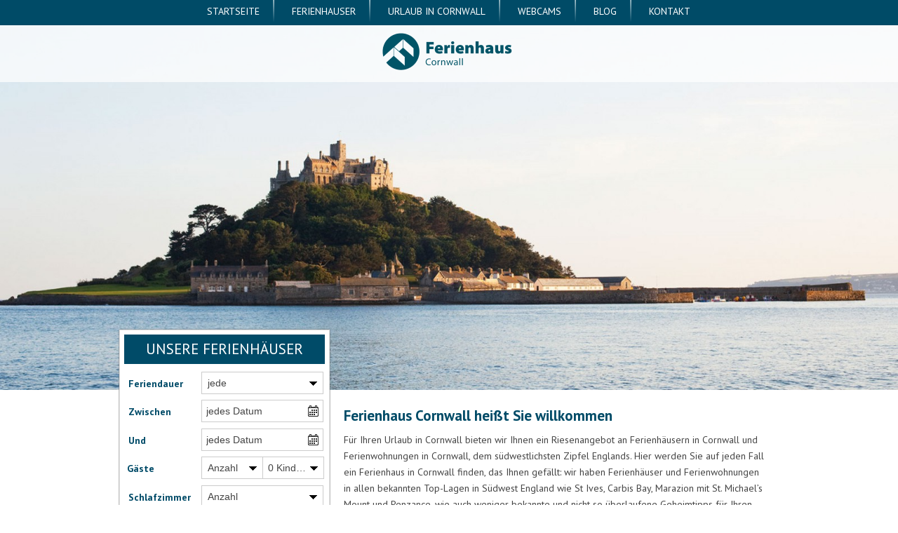

--- FILE ---
content_type: text/html; charset=UTF-8
request_url: https://www.ferienhauscornwall.de/
body_size: 11743
content:
<!DOCTYPE html>
<html lang="en">
    <head>
        <meta charset="utf-8" />

        <!-- SEO Meta -->
        <title>Ferienhäuser in Cornwall | Urlaub in Südwest-England</title>

        <!-- For Responsive Layouts -->
        <meta name="viewport" content="width=device-width, minimum-scale=1.0, initial-scale=1.0" />

        
        <!-- CSS -->
        <link rel="stylesheet" href="https://www.ferienhauscornwall.de/wp-content/themes/ferienha/assets/fancyddl.css">
        <link rel="stylesheet" href="https://www.ferienhauscornwall.de/wp-content/themes/ferienha/assets/scrollbar.css">

        <link rel="stylesheet" href="https://www.ferienhauscornwall.de/wp-content/themes/classic/css/reset.css">
        <link rel="stylesheet" href="https://www.ferienhauscornwall.de/wp-content/themes/classic/css/grid.css">
        <link rel="stylesheet" href="https://www.ferienhauscornwall.de/wp-content/themes/classic/css/style.css">
        <link rel="stylesheet" href="https://www.ferienhauscornwall.de/wp-content/themes/ferienha/assets/responsive.css">

        <!-- Custom Styling -->
        <style>    
    html,
    body {
                background: #ffffff;
                        color: #444444;
            }


    .main-header {
                background: #ffffff;
                        color: #ffffff;
            }


    .main-footer {
                background: #eeeeee;
                        color: #ffffff;
            }


    a,
    a:visited {
        color: #004b67;
    }

    .main-menu .sub-menu li a:hover {
        background-color: #fff;
        color: #004b67;
    }

    .btn,
    .btn:visited,
    .comment-reply-link,
    #submit,
    .main-menu li a:hover,
    .main-menu li:hover,
    .main-menu li:hover a {
        background-color: #004b67;
        color: #fff;
        -webkit-transition: all .2s ease;
    }

    .pager-button {
        background-color: #004b67;
    }


    a:hover {
        color: #1879a3;
    }

    .btn:hover,
    .comment-reply-link:hover,
    #submit:hover {
        background-color: #1879a3;
        color: #fff;
    }

    .pager-button:hover,
    .cycle-pager-active {
        background-color: #1879a3;
    }

</style>


                    <link href='//fonts.googleapis.com/css?family=PT+Sans:400,500,700,900' rel='stylesheet' type='text/css'>
            <style>
                html,
                body {
                    font-family: "PT Sans:400,500,700,900";
                }
            </style>

        
        <!-- JS -->
        <script type="text/javascript" src="https://www.ferienhauscornwall.de/wp-content/themes/classic/js/html5.min.js"></script>
                
<!-- This site is optimized with the Yoast WordPress SEO plugin v2.2.1 - https://yoast.com/wordpress/plugins/seo/ -->
<meta name="description" content="Wir bieten über 400 der schönsten Ferienhäuser überall in Cornwall, wie auch in Toplagen wie St. Ives und Marazion, da fällt die Auswahl schwer."/>
<link rel="canonical" href="https://www.ferienhauscornwall.de/" />
<meta property="og:locale" content="en_US" />
<meta property="og:type" content="website" />
<meta property="og:title" content="Ferienhäuser in Cornwall | Urlaub in Südwest-England" />
<meta property="og:description" content="Wir bieten über 400 der schönsten Ferienhäuser überall in Cornwall, wie auch in Toplagen wie St. Ives und Marazion, da fällt die Auswahl schwer." />
<meta property="og:url" content="https://www.ferienhauscornwall.de/" />
<meta property="og:site_name" content="Ferienhaus Cornwall" />
<script type='application/ld+json'>{"@context":"http:\/\/schema.org","@type":"WebSite","url":"https:\/\/www.ferienhauscornwall.de\/","name":"Ferienhaus Cornwall","potentialAction":{"@type":"SearchAction","target":"https:\/\/www.ferienhauscornwall.de\/?s={search_term}","query-input":"required name=search_term"}}</script>
<!-- / Yoast WordPress SEO plugin. -->

<link rel="alternate" type="application/rss+xml" title="Ferienhaus Cornwall &raquo; Startseite Comments Feed" href="https://www.ferienhauscornwall.de/home-page/feed/" />
		<script type="text/javascript">
			window._wpemojiSettings = {"baseUrl":"https:\/\/s.w.org\/images\/core\/emoji\/72x72\/","ext":".png","source":{"concatemoji":"https:\/\/www.ferienhauscornwall.de\/wp-includes\/js\/wp-emoji-release.min.js?ver=4.2.38"}};
			!function(e,n,t){var a;function o(e){var t=n.createElement("canvas"),a=t.getContext&&t.getContext("2d");return!(!a||!a.fillText)&&(a.textBaseline="top",a.font="600 32px Arial","flag"===e?(a.fillText(String.fromCharCode(55356,56812,55356,56807),0,0),3e3<t.toDataURL().length):(a.fillText(String.fromCharCode(55357,56835),0,0),0!==a.getImageData(16,16,1,1).data[0]))}function i(e){var t=n.createElement("script");t.src=e,t.type="text/javascript",n.getElementsByTagName("head")[0].appendChild(t)}t.supports={simple:o("simple"),flag:o("flag")},t.DOMReady=!1,t.readyCallback=function(){t.DOMReady=!0},t.supports.simple&&t.supports.flag||(a=function(){t.readyCallback()},n.addEventListener?(n.addEventListener("DOMContentLoaded",a,!1),e.addEventListener("load",a,!1)):(e.attachEvent("onload",a),n.attachEvent("onreadystatechange",function(){"complete"===n.readyState&&t.readyCallback()})),(a=t.source||{}).concatemoji?i(a.concatemoji):a.wpemoji&&a.twemoji&&(i(a.twemoji),i(a.wpemoji)))}(window,document,window._wpemojiSettings);
		</script>
		<style type="text/css">
img.wp-smiley,
img.emoji {
	display: inline !important;
	border: none !important;
	box-shadow: none !important;
	height: 1em !important;
	width: 1em !important;
	margin: 0 .07em !important;
	vertical-align: -0.1em !important;
	background: none !important;
	padding: 0 !important;
}
</style>
<link rel='stylesheet' id='main-styles-css'  href='https://www.ferienhauscornwall.de/wp-content/themes/ferienha/style.css?ver=4.2.38' type='text/css' media='all' />
<link rel='stylesheet' id='wpfb_widget_style-css'  href='https://www.ferienhauscornwall.de/wp-content/plugins/foobars/widget/style.css?ver=4.2.38' type='text/css' media='all' />
<script type='text/javascript' src='https://www.ferienhauscornwall.de/wp-includes/js/jquery/jquery.js?ver=1.11.2'></script>
<script type='text/javascript' src='https://www.ferienhauscornwall.de/wp-includes/js/jquery/jquery-migrate.min.js?ver=1.2.1'></script>
<script type='text/javascript' src='https://cdnjs.cloudflare.com/ajax/libs/jquery-ajaxtransport-xdomainrequest/1.0.2/jquery.xdomainrequest.min.js?ver=4.2.38'></script>
<script type='text/javascript'>
/* <![CDATA[ */
var wpfb_widget_params = {"remote_script":"\/wp-content\/plugins\/foobars\/widget\/remote_script.js","show_fields":"minA,minB,bed,dss,des,nday,locid"};
var wpfb_widget_params = {"remote_script":"\/wp-content\/plugins\/foobars\/widget\/remote_script.js","show_fields":"minA,minB,bed,dss,des,nday,locid"};
/* ]]> */
</script>
<script type='text/javascript' src='https://www.ferienhauscornwall.de/wp-content/plugins/foobars/widget/script.js?ver=4.2.38'></script>
<link rel="EditURI" type="application/rsd+xml" title="RSD" href="https://www.ferienhauscornwall.de/xmlrpc.php?rsd" />
<link rel='shortlink' href='https://www.ferienhauscornwall.de/' />
<meta property="fb:app_id" content="740422569641322" />        
        <script src="https://www.ferienhauscornwall.de/wp-content/themes/classic/js/cycle.js"></script>
        <script src="https://www.ferienhauscornwall.de/wp-content/themes/ferienha/assets/fancyddl.js"></script>
        <script src="https://www.ferienhauscornwall.de/wp-content/themes/ferienha/assets/chosen.js"></script>
        <script src="https://www.ferienhauscornwall.de/wp-content/themes/ferienha/assets/scrollbar.js"></script>
        <script src="https://www.ferienhauscornwall.de/wp-content/themes/ferienha/assets/jCarousel.min.js"></script>
        <script src="https://www.ferienhauscornwall.de/wp-content/themes/classic/js/site.js"></script>

        <script>
  (function(i,s,o,g,r,a,m){i['GoogleAnalyticsObject']=r;i[r]=i[r]||function(){
  (i[r].q=i[r].q||[]).push(arguments)},i[r].l=1*new Date();a=s.createElement(o),
  m=s.getElementsByTagName(o)[0];a.async=1;a.src=g;m.parentNode.insertBefore(a,m)
  })(window,document,'script','//www.google-analytics.com/analytics.js','ga');

  ga('create', 'UA-51285688-1', 'auto');
  ga('send', 'pageview');

</script>

<!-- Google tag (gtag.js) -->
<script async src="https://www.googletagmanager.com/gtag/js?id=G-3LTS2FCDYB"></script>
<script>
    window.dataLayer = window.dataLayer || []; 
    function gtag(){
        dataLayer.push(arguments);
    }
    gtag('js', new Date()); 
    gtag('config', 'G-3LTS2FCDYB');
</script>    </head>

    <body class="home page page-id-411 page-template-default">
        <header class="section main-header block">
            <div class="header-row-nav">
                <div class="row cf">
                    <div class="col-12 no-margin">

                        
                        <ul id="main-menu" class="nav main-menu"><li id="menu-item-581" class="menu-item menu-item-type-post_type menu-item-object-page current-menu-item page_item page-item-411 current_page_item menu-item-581"><a href="https://www.ferienhauscornwall.de/">Startseite</a></li>
<li id="menu-item-1417" class="menu-item menu-item-type-post_type menu-item-object-page menu-item-1417"><a href="https://www.ferienhauscornwall.de/ferienhauser/">ferienhauser</a></li>
<li id="menu-item-1187" class="menu-item menu-item-type-post_type menu-item-object-location menu-item-has-children menu-item-1187"><a href="https://www.ferienhauscornwall.de/location/cornwall/">Urlaub in Cornwall</a>
<ul class="sub-menu">
	<li id="menu-item-588" class="menu-item menu-item-type-post_type menu-item-object-page menu-item-has-children menu-item-588"><a href="https://www.ferienhauscornwall.de/location/cornwall/nord-cornwall/">Nord Cornwall</a>
	<ul class="sub-menu">
		<li id="menu-item-3381" class="menu-item menu-item-type-post_type menu-item-object-location menu-item-3381"><a href="https://www.ferienhauscornwall.de/location/cornwall/nord-cornwall/newquay-2/">Newquay</a></li>
		<li id="menu-item-936" class="menu-item menu-item-type-post_type menu-item-object-page menu-item-936"><a href="https://www.ferienhauscornwall.de/location/cornwall/nord-cornwall/porthtowan/">Porthtowan</a></li>
		<li id="menu-item-926" class="menu-item menu-item-type-post_type menu-item-object-page menu-item-926"><a href="https://www.ferienhauscornwall.de/location/cornwall/nord-cornwall/portreath/">Portreath</a></li>
		<li id="menu-item-1004" class="menu-item menu-item-type-post_type menu-item-object-page menu-item-1004"><a href="https://www.ferienhauscornwall.de/location/cornwall/nord-cornwall/redruth/">Redruth</a></li>
		<li id="menu-item-1176" class="menu-item menu-item-type-post_type menu-item-object-location menu-item-1176"><a href="https://www.ferienhauscornwall.de/location/cornwall/nord-cornwall/st-agnes/">St Agnes</a></li>
	</ul>
</li>
	<li id="menu-item-589" class="menu-item menu-item-type-post_type menu-item-object-page menu-item-has-children menu-item-589"><a href="https://www.ferienhauscornwall.de/location/cornwall/suden-cornwall/">Süden Cornwall</a>
	<ul class="sub-menu">
		<li id="menu-item-969" class="menu-item menu-item-type-post_type menu-item-object-page menu-item-969"><a href="https://www.ferienhauscornwall.de/location/cornwall/suden-cornwall/falmouth-2/">Falmouth</a></li>
		<li id="menu-item-977" class="menu-item menu-item-type-post_type menu-item-object-page menu-item-977"><a href="https://www.ferienhauscornwall.de/location/cornwall/suden-cornwall/helston/">Helston</a></li>
		<li id="menu-item-960" class="menu-item menu-item-type-post_type menu-item-object-page menu-item-960"><a href="https://www.ferienhauscornwall.de/location/cornwall/suden-cornwall/looe/">Looe</a></li>
		<li id="menu-item-20933" class="menu-item menu-item-type-post_type menu-item-object-location menu-item-20933"><a href="https://www.ferienhauscornwall.de/location/cornwall/suden-cornwall/mevagissey/">Mevagissey</a></li>
		<li id="menu-item-1029" class="menu-item menu-item-type-post_type menu-item-object-page menu-item-1029"><a href="https://www.ferienhauscornwall.de/location/cornwall/suden-cornwall/the-lizard/">The Lizard</a></li>
		<li id="menu-item-1032" class="menu-item menu-item-type-post_type menu-item-object-page menu-item-1032"><a href="https://www.ferienhauscornwall.de/location/cornwall/suden-cornwall/mullion/">Mullion</a></li>
		<li id="menu-item-1581" class="menu-item menu-item-type-post_type menu-item-object-location menu-item-1581"><a href="https://www.ferienhauscornwall.de/location/cornwall/suden-cornwall/porthallow/">Porthallow</a></li>
	</ul>
</li>
	<li id="menu-item-590" class="menu-item menu-item-type-post_type menu-item-object-page menu-item-has-children menu-item-590"><a href="https://www.ferienhauscornwall.de/location/cornwall/west-cornwall/">West Cornwall</a>
	<ul class="sub-menu">
		<li id="menu-item-753" class="menu-item menu-item-type-post_type menu-item-object-page menu-item-753"><a href="https://www.ferienhauscornwall.de/location/cornwall/west-cornwall/cape-cornwall/">Cape Cornwall</a></li>
		<li id="menu-item-718" class="menu-item menu-item-type-post_type menu-item-object-page menu-item-718"><a href="https://www.ferienhauscornwall.de/location/cornwall/west-cornwall/carbis-bay/">Carbis Bay</a></li>
		<li id="menu-item-908" class="menu-item menu-item-type-post_type menu-item-object-page menu-item-908"><a href="https://www.ferienhauscornwall.de/location/cornwall/west-cornwall/gwithian/">Gwithian</a></li>
		<li id="menu-item-817" class="menu-item menu-item-type-post_type menu-item-object-page menu-item-817"><a href="https://www.ferienhauscornwall.de/location/cornwall/west-cornwall/hayle/">Hayle</a></li>
		<li id="menu-item-881" class="menu-item menu-item-type-post_type menu-item-object-page menu-item-881"><a href="https://www.ferienhauscornwall.de/location/cornwall/west-cornwall/lamorna/">Lamorna</a></li>
		<li id="menu-item-955" class="menu-item menu-item-type-post_type menu-item-object-page menu-item-955"><a href="https://www.ferienhauscornwall.de/location/cornwall/west-cornwall/lands-end/">Land&#8217;s End</a></li>
		<li id="menu-item-896" class="menu-item menu-item-type-post_type menu-item-object-page menu-item-896"><a href="https://www.ferienhauscornwall.de/location/cornwall/west-cornwall/lelant/">Lelant</a></li>
		<li id="menu-item-721" class="menu-item menu-item-type-post_type menu-item-object-page menu-item-721"><a href="https://www.ferienhauscornwall.de/location/cornwall/west-cornwall/marazion/">Marazion</a></li>
		<li id="menu-item-887" class="menu-item menu-item-type-post_type menu-item-object-page menu-item-887"><a href="https://www.ferienhauscornwall.de/location/cornwall/west-cornwall/mousehole/">Mousehole</a></li>
		<li id="menu-item-804" class="menu-item menu-item-type-post_type menu-item-object-page menu-item-804"><a href="https://www.ferienhauscornwall.de/location/cornwall/west-cornwall/newlyn/">Newlyn</a></li>
		<li id="menu-item-1179" class="menu-item menu-item-type-post_type menu-item-object-location menu-item-1179"><a href="https://www.ferienhauscornwall.de/location/cornwall/west-cornwall/pendeen/">Pendeen</a></li>
		<li id="menu-item-774" class="menu-item menu-item-type-post_type menu-item-object-page menu-item-774"><a href="https://www.ferienhauscornwall.de/location/cornwall/west-cornwall/penzance/">Penzance</a></li>
		<li id="menu-item-1043" class="menu-item menu-item-type-post_type menu-item-object-page menu-item-1043"><a href="https://www.ferienhauscornwall.de/location/cornwall/west-cornwall/perranuthnoe/">Perranuthnoe</a></li>
		<li id="menu-item-739" class="menu-item menu-item-type-post_type menu-item-object-page menu-item-739"><a href="https://www.ferienhauscornwall.de/location/cornwall/west-cornwall/porthcurno/">Porthcurno</a></li>
		<li id="menu-item-944" class="menu-item menu-item-type-post_type menu-item-object-page menu-item-944"><a href="https://www.ferienhauscornwall.de/location/cornwall/west-cornwall/porthleven/">Porthleven</a></li>
		<li id="menu-item-985" class="menu-item menu-item-type-post_type menu-item-object-page menu-item-985"><a href="https://www.ferienhauscornwall.de/location/cornwall/west-cornwall/praa-sands/">Praa Sands</a></li>
		<li id="menu-item-1047" class="menu-item menu-item-type-post_type menu-item-object-page menu-item-1047"><a href="https://www.ferienhauscornwall.de/location/cornwall/west-cornwall/prussia-cove/">Prussia Cove</a></li>
		<li id="menu-item-787" class="menu-item menu-item-type-post_type menu-item-object-page menu-item-787"><a href="https://www.ferienhauscornwall.de/location/cornwall/west-cornwall/sennen/">Sennen</a></li>
		<li id="menu-item-1178" class="menu-item menu-item-type-post_type menu-item-object-location menu-item-1178"><a href="https://www.ferienhauscornwall.de/location/cornwall/west-cornwall/st-buryan/">St Buryan</a></li>
		<li id="menu-item-717" class="menu-item menu-item-type-post_type menu-item-object-page menu-item-717"><a href="https://www.ferienhauscornwall.de/location/cornwall/west-cornwall/st-ives/">St Ives</a></li>
		<li id="menu-item-1177" class="menu-item menu-item-type-post_type menu-item-object-location menu-item-1177"><a href="https://www.ferienhauscornwall.de/location/cornwall/west-cornwall/st-just/">St Just</a></li>
	</ul>
</li>
</ul>
</li>
<li id="menu-item-22213" class="menu-item menu-item-type-post_type menu-item-object-page menu-item-has-children menu-item-22213"><a href="https://www.ferienhauscornwall.de/webcams/">Webcams</a>
<ul class="sub-menu">
	<li id="menu-item-22583" class="menu-item menu-item-type-post_type menu-item-object-page menu-item-22583"><a href="https://www.ferienhauscornwall.de/webcams/st-ives-hafen/">St Ives Hafen</a></li>
	<li id="menu-item-22573" class="menu-item menu-item-type-post_type menu-item-object-page menu-item-22573"><a href="https://www.ferienhauscornwall.de/webcams/st-ives-porthmeor/">St Ives Porthmeor</a></li>
	<li id="menu-item-22563" class="menu-item menu-item-type-post_type menu-item-object-page menu-item-22563"><a href="https://www.ferienhauscornwall.de/webcams/mousehole-hafen/">Mousehole Hafen</a></li>
	<li id="menu-item-22553" class="menu-item menu-item-type-post_type menu-item-object-page menu-item-22553"><a href="https://www.ferienhauscornwall.de/webcams/bude-crooklets-strand/">Bude Crooklets Strand</a></li>
	<li id="menu-item-22543" class="menu-item menu-item-type-post_type menu-item-object-page menu-item-22543"><a href="https://www.ferienhauscornwall.de/webcams/mevagissey-hafen/">Mevagissey Hafen</a></li>
	<li id="menu-item-22533" class="menu-item menu-item-type-post_type menu-item-object-page menu-item-22533"><a href="https://www.ferienhauscornwall.de/webcams/st-michaels-mount/">St Michael&#8217;s Mount</a></li>
	<li id="menu-item-22523" class="menu-item menu-item-type-post_type menu-item-object-page menu-item-22523"><a href="https://www.ferienhauscornwall.de/webcams/porthleven/">Porthleven</a></li>
	<li id="menu-item-22513" class="menu-item menu-item-type-post_type menu-item-object-page menu-item-22513"><a href="https://www.ferienhauscornwall.de/webcams/padstow/">Padstow</a></li>
	<li id="menu-item-29313" class="menu-item menu-item-type-post_type menu-item-object-page menu-item-29313"><a href="https://www.ferienhauscornwall.de/webcams/falmouth/">Falmouth</a></li>
	<li id="menu-item-29303" class="menu-item menu-item-type-post_type menu-item-object-page menu-item-29303"><a href="https://www.ferienhauscornwall.de/webcams/penzance/">Penzance</a></li>
</ul>
</li>
<li id="menu-item-420" class="menu-item menu-item-type-post_type menu-item-object-page menu-item-has-children menu-item-420"><a href="https://www.ferienhauscornwall.de/blog/">Blog</a>
<ul class="sub-menu">
	<li id="menu-item-1671" class="menu-item menu-item-type-taxonomy menu-item-object-category menu-item-1671"><a href="https://www.ferienhauscornwall.de/blog/category/am-meer/">Am Meer</a></li>
	<li id="menu-item-1661" class="menu-item menu-item-type-taxonomy menu-item-object-category menu-item-1661"><a href="https://www.ferienhauscornwall.de/blog/category/aktivitaten/">Aktivitäten</a></li>
	<li id="menu-item-1711" class="menu-item menu-item-type-taxonomy menu-item-object-category menu-item-1711"><a href="https://www.ferienhauscornwall.de/blog/category/essen-und-trinken/">Essen und Trinken</a></li>
	<li id="menu-item-1701" class="menu-item menu-item-type-taxonomy menu-item-object-category menu-item-1701"><a href="https://www.ferienhauscornwall.de/blog/category/geschichten/">Geschichten</a></li>
	<li id="menu-item-1681" class="menu-item menu-item-type-taxonomy menu-item-object-category menu-item-1681"><a href="https://www.ferienhauscornwall.de/blog/category/hundefreundlich/">Hundefreundlich</a></li>
	<li id="menu-item-1691" class="menu-item menu-item-type-taxonomy menu-item-object-category menu-item-1691"><a href="https://www.ferienhauscornwall.de/blog/category/uber-cornwall/">Über Cornwall</a></li>
</ul>
</li>
<li id="menu-item-423" class="menu-item menu-item-type-post_type menu-item-object-page menu-item-has-children menu-item-423"><a href="https://www.ferienhauscornwall.de/kontakt-2/">Kontakt</a>
<ul class="sub-menu">
	<li id="menu-item-448" class="menu-item menu-item-type-post_type menu-item-object-page menu-item-448"><a href="https://www.ferienhauscornwall.de/anreise-nach-cornwall/">Anreise nach Cornwall</a></li>
</ul>
</li>
</ul>                    </div>
                </div>
            </div>
            <div class="header-row-logo">
                <div class="row cf">
                    <div class="col-12 no-margin">
                        <a href="https://www.ferienhauscornwall.de/">
                                                            <img src="https://www.ferienhauscornwall.de/wp-content/uploads/2014/09/Ferienhouse_Logo_H60.png" class="main-logo" alt="Ferienhaus Cornwall">
                                                        <!-- <img src="https://www.ferienhauscornwall.de/wp-content/themes/classic/img/logo.jpg" width="180" class="main-logo" alt="Logo"> -->
                        </a>
                    </div>
                </div>
            </div>
        </header>
            <section class="slideshow-container">
            <div class="slideshow">


                <div class="slides">
                                            <div class="slide">
                            <img src="https://www.ferienhauscornwall.de/wp-content/uploads/2014/04/Sennen-view1-1600x1066.jpg" alt="Ferienhäuser und Ferienwohnungen in Cornwall" class="full-width">

                                                    </div>
                                            <div class="slide">
                            <img src="https://www.ferienhauscornwall.de/wp-content/uploads/2014/04/the-mount-marazion-1600x1066.jpg" alt="Ferienwohnungen in Cornwall" class="full-width">

                                                    </div>
                                            <div class="slide">
                            <img src="https://www.ferienhauscornwall.de/wp-content/uploads/2014/04/newquay-estuary-1600x1066.jpg" alt="Urlaub Cornwall" class="full-width">

                                                    </div>
                                            <div class="slide">
                            <img src="https://www.ferienhauscornwall.de/wp-content/uploads/2014/04/Newquay-beach-1600x1066.jpg" alt="" class="full-width">

                                                    </div>
                                            <div class="slide">
                            <img src="https://www.ferienhauscornwall.de/wp-content/uploads/2014/04/St-Ives-boat-1600x1066.jpg" alt="Ferienhäuser in Cornwall" class="full-width">

                                                    </div>
                                            <div class="slide">
                            <img src="https://www.ferienhauscornwall.de/wp-content/uploads/2014/04/St-Ives-beach-1600x1066.jpg" alt="Urlaub in St. Ives" class="full-width">

                                                    </div>
                                            <div class="slide">
                            <img src="https://www.ferienhauscornwall.de/wp-content/uploads/2014/04/Ferienhaus-in-Cornwall-1600x1066.jpg" alt="" class="full-width">

                                                    </div>
                                            <div class="slide">
                            <img src="https://www.ferienhauscornwall.de/wp-content/uploads/2014/04/St-Ives-in-Cornwall-1600x1066.jpg" alt="" class="full-width">

                                                    </div>
                                    </div>
            </div>
        </section>
    


        <section class="section">
            <div class="row cf">
                                    <div class="col-4 tablet-col-12 cf">
                        <div class="search-box"><h3>unsere Ferienhäuser</h3><form id="wpfb-search-form" action="/ferienhauser" method="GET">
   <input type="submit" value="Suche" class="btn" id="submit"/>
</form>
<div style="clear:both;"></div>
	
</div>                    </div>
                                <div class="col-8 tablet-col-12">

                                            <h1 class="standfirst">
                            Ferienhaus Cornwall heißt Sie willkommen                         </h1>
                    
                    
                        <p>Für Ihren Urlaub in Cornwall bieten wir Ihnen ein Riesenangebot an Ferienhäusern in Cornwall und Ferienwohnungen in Cornwall, dem südwestlichsten Zipfel Englands. Hier werden Sie auf jeden Fall ein Ferienhaus in Cornwall finden, das Ihnen gefällt: wir haben Ferienhäuser und Ferienwohnungen in allen bekannten Top-Lagen in Südwest England wie St Ives, Carbis Bay, Marazion mit St. Michael’s Mount und Penzance, wie auch weniger bekannte und nicht so überlaufene Geheimtipps für Ihren Urlaub in Cornwall wie Cape Cornwall und St Just. Wir sind ganz sicher, Ihnen das perfekte Zuhause in einem Ferienhaus zu bieten, egal ob Sie nach Ferienhäusern und Ferienwohnungen mit Meerblick suchen, mit hundefreundlicher oder familienfreundlicher Atmosphäre oder beides.</p>
<div class="js-readmore-content"><p><span id="more-411"></span>Es ist sicher kein Wunder, dass so viele Besucher aus Deutschland hierher kommen, um die traumhafte Szenerie in Englands sonnigstem Landstrich mit den schönsten Stränden und bekannten Wahrzeichen wie St.Michaels Mount und Minack Theater zu genießen.</p>
<p>Die zerklüftete Küstenlinie, vielen sicher bekannt durch die Fernseh-Verfilmungen der Rosamunde Pilcher Romane und Geschichten, bietet atemberaubende Aussichten und ist super geeignet für Wanderungen und Spaziergänge mit und ohne Hund oder einfaches Entspannen und Genießen des Ausblicks. Die abwechslungsreiche und unverdorbene Landschaft macht die Wahl Ihres Urlaubszieles einfach, da Sie überall eine reiche Auswahl an verschiedenen Szenerien erleben können, von märchenhaften Waldlandschaften bis hin zu versteckten romantischen Buchten und feinen Sandstränden. Erkunden Sie die herrliche nord-cornische Küste mit ihren dramatischen Klippen und goldenen Sandstränden oder besuchen Sie die Südküste mit den vielen kleinen Fischerdörfern und den exotischen Gärten. Wo auch immer in Cornwall Sie Ihren Urlaub verbringen, Sie können überallhin Ausflüge machen, da es nur kurze Fahrten von Küste zu Küste und von Norden nach Süden sind.</p>
<p>Erkunden Sie Cornwalls kulturelles Erbe oder suchen Sie sich aus den zahlreichen Aktivitäten das Passende für Sie aus. Da alle Orte in kurzer Entfernung voneinander liegen, haben Sie die Möglichkeit, viel zu sehen und zu entdecken und werden sich sicher nicht eine Sekunde langweilen, während Sie Ihren Urlaub in Cornwall genießen.</p>
<p>Besuchen Sie die verwunschenen schönen Gärten von Trebah, Heligan und St Michael’s Mount, die in dem subtropischen Klima Cornwalls fantastisch blühen und gedeihen. Probieren Sie frischen Fisch, direkt aus dem Meer oder vergnügen Sie sich bei den vielen sportlichen Aktivitäten, von surfen in Sennen bis hin zu angeln in St Ives und kajaking in Carbis Bay.</p>
<p>Da Cornwall vom Meer umgeben ist, bekommen Sie hier einige der frischesten Meeressfrüchte aus ganz England serviert. Genauso lecker und interessant sind sowohl für Besucher wie für Einheimische die traditionellen Cornish Pasties und der Cornish Cream Tea.</p>
<p>Um Ihnen den besonderen Charme und Zauber Cornwalls nahezubringen, haben wir eine Auswahl der besten Ferienhäuser und Ferienwohnungen maßgeschneidert für Sie ausgewählt.</p>
<p>Wie Sie nach Cornwall kommen, erfahren <a title="Anreise nach Cornwall" href="https://www.ferienhauscornwall.de/anreise-nach-cornwall/">Sie hier</a>.</p>
</div>
                    
                    <a href="#" class="js-toggle-readmore">Mehr lesen...</a>

                </div>

            </div>
        </section>
        
            
    
    
<section class="section locations-block">
    <div class="row cf">
        <div class="col-4 tablet-col-6 mobile-col-12">
            <h4><a href="https://www.ferienhauscornwall.de/location/cornwall/west-cornwall/">West<br/> Cornwall</a></h4>
            <div class="locations-list two-col">
               <li><a href="https://www.ferienhauscornwall.de/location/cornwall/west-cornwall/cape-cornwall/" data-easting="135223" data-northing="031793">Cape Cornwall</a></li>
<li><a href="https://www.ferienhauscornwall.de/location/cornwall/west-cornwall/carbis-bay/" data-easting="152458" data-northing="038596">Carbis Bay</a></li>
<li><a href="https://www.ferienhauscornwall.de/location/cornwall/west-cornwall/gwithian/" data-easting="158603" data-northing="041169">Gwithian</a></li>
<li><a href="https://www.ferienhauscornwall.de/location/cornwall/west-cornwall/hayle/" data-easting="156329" data-northing="037257">Hayle</a></li>
<li><a href="https://www.ferienhauscornwall.de/location/cornwall/west-cornwall/lamorna/" data-easting="144600" data-northing="024558">Lamorna</a></li>
<li><a href="https://www.ferienhauscornwall.de/location/cornwall/west-cornwall/lands-end/" data-easting="134177" data-northing="025339">Land&#8217;s End</a></li>
<li><a href="https://www.ferienhauscornwall.de/location/cornwall/west-cornwall/lelant/" data-easting="154508" data-northing="037151">Lelant</a></li>
<li><a href="https://www.ferienhauscornwall.de/location/cornwall/west-cornwall/marazion/" data-easting="153435" data-northing="030551">Marazion</a></li>
<li><a href="https://www.ferienhauscornwall.de/location/cornwall/west-cornwall/morvah/" data-easting="" data-northing="">Morvah</a></li>
<li><a href="https://www.ferienhauscornwall.de/location/cornwall/west-cornwall/mousehole/" data-easting="146858" data-northing="026277">Mousehole</a></li>
<li><a href="https://www.ferienhauscornwall.de/location/cornwall/west-cornwall/newlyn/" data-easting="146065" data-northing="028453">Newlyn</a></li>
<li><a href="https://www.ferienhauscornwall.de/location/cornwall/west-cornwall/pendeen/" data-easting="138160" data-northing="034326">Pendeen</a></li>
<li><a href="https://www.ferienhauscornwall.de/location/cornwall/west-cornwall/penzance/" data-easting="147184" data-northing="030220">Penzance</a></li>
<li><a href="https://www.ferienhauscornwall.de/location/cornwall/west-cornwall/perranuthnoe/" data-easting="153876" data-northing="029557">Perranuthnoe</a></li>
<li><a href="https://www.ferienhauscornwall.de/location/cornwall/west-cornwall/porthcurno/" data-easting="138397" data-northing="022733">Porthcurno</a></li>
<li><a href="https://www.ferienhauscornwall.de/location/cornwall/west-cornwall/porthleven/" data-easting="163087" data-northing="025992">Porthleven</a></li>
<li><a href="https://www.ferienhauscornwall.de/location/cornwall/west-cornwall/praa-sands/" data-easting="158242" data-northing="028382">Praa Sands</a></li>
<li><a href="https://www.ferienhauscornwall.de/location/cornwall/west-cornwall/prussia-cove/" data-easting="155518" data-northing="028218">Prussia Cove</a></li>
<li><a href="https://www.ferienhauscornwall.de/location/cornwall/west-cornwall/sennen/" data-easting="135674" data-northing="025482">Sennen</a></li>
<li><a href="https://www.ferienhauscornwall.de/location/cornwall/west-cornwall/st-buryan/" data-easting="140901" data-northing="025663">St Buryan</a></li>
<li><a href="https://www.ferienhauscornwall.de/location/cornwall/west-cornwall/st-ives/" data-easting="151246" data-northing="040374">St Ives</a></li>
<li><a href="https://www.ferienhauscornwall.de/location/cornwall/west-cornwall/st-just/" data-easting="137083" data-northing="031399">St Just</a></li>
<li><a href="https://www.ferienhauscornwall.de/location/cornwall/west-cornwall/treen/" data-easting="" data-northing="">Treen</a></li>
 
            </div>
        </div>

        <div class="col-2 tablet-col-3 mobile-col-6">
            <h4><a href="https://www.ferienhauscornwall.de/location/cornwall/suden-cornwall/">South<br/> Cornwall</a></h4>
            <div class="locations-list">
                <li><a href="https://www.ferienhauscornwall.de/location/cornwall/suden-cornwall/falmouth-2/" data-easting="180415" data-northing="032366">Falmouth</a></li>
<li><a href="https://www.ferienhauscornwall.de/location/cornwall/suden-cornwall/fowey/" data-easting="" data-northing="">Fowey</a></li>
<li><a href="https://www.ferienhauscornwall.de/location/cornwall/suden-cornwall/helford-river/" data-easting="" data-northing="">Helford River</a></li>
<li><a href="https://www.ferienhauscornwall.de/location/cornwall/suden-cornwall/helston/" data-easting="165563" data-northing="027587">Helston</a></li>
<li><a href="https://www.ferienhauscornwall.de/location/cornwall/suden-cornwall/looe/" data-easting="" data-northing="">Looe</a></li>
<li><a href="https://www.ferienhauscornwall.de/location/cornwall/suden-cornwall/mevagissey/" data-easting="" data-northing="">Mevagissey</a></li>
<li><a href="https://www.ferienhauscornwall.de/location/cornwall/suden-cornwall/mullion/" data-easting="167588" data-northing="018846">Mullion</a></li>
<li><a href="https://www.ferienhauscornwall.de/location/cornwall/suden-cornwall/porthallow/" data-easting="179703" data-northing="023145">Porthallow</a></li>
<li><a href="https://www.ferienhauscornwall.de/location/cornwall/suden-cornwall/the-lizard/" data-easting="170455" data-northing="012554">The Lizard</a></li>
 
            </div>
        </div>
        <div class="col-2 tablet-col-3 mobile-col-6">
            <h4><a href="https://www.ferienhauscornwall.de/location/cornwall/nord-cornwall/">North<br/> Cornwall</a></h4>
            <div class="locations-list">
                <li><a href="https://www.ferienhauscornwall.de/location/cornwall/nord-cornwall/newquay-2/" data-easting="" data-northing="">Newquay</a>
<ul class='children'>
<li><a href="https://www.ferienhauscornwall.de/location/cornwall/nord-cornwall/newquay-2/porth/" data-easting="" data-northing="">Porth</a></li>
</ul>
</li>
<li><a href="https://www.ferienhauscornwall.de/location/cornwall/nord-cornwall/padstow/" data-easting="" data-northing="">Padstow</a></li>
<li><a href="https://www.ferienhauscornwall.de/location/cornwall/nord-cornwall/porthtowan/" data-easting="169286" data-northing="047873">Porthtowan</a></li>
<li><a href="https://www.ferienhauscornwall.de/location/cornwall/nord-cornwall/portreath/" data-easting="165475" data-northing="045192">Portreath</a></li>
<li><a href="https://www.ferienhauscornwall.de/location/cornwall/nord-cornwall/redruth/" data-easting="171137" data-northing="043261">Redruth</a></li>
<li><a href="https://www.ferienhauscornwall.de/location/cornwall/nord-cornwall/rock/" data-easting="" data-northing="">Rock</a></li>
<li><a href="https://www.ferienhauscornwall.de/location/cornwall/nord-cornwall/st-agnes/" data-easting="172340" data-northing="050691">St Agnes</a></li>
 
            </div>
        </div>

        <div class="col-4 cf">
            <div class="locations-img">
                <span class='location-pointer'></span>
            </div>
        </div>
    </div>
</section>

<script>
    (function($){
        var mouseIsOverLocation = false;
        $('.locations-block a').on('mouseover', function(e) {
            mouseIsOverLocation = true;
            var minE = 130500;
            var maxE = 192400;
            
            var minN = 10000;
            var maxN = 79800;
            
            var E = parseInt($(this).data('easting'));
            var N = parseInt($(this).data('northing'));
            
            if(!E || !N) {
                $('.locations-img .location-pointer').fadeOut(200);
                return;
            }
            
            var X = ((E-minE) / (maxE-minE)) * 100;
            var Y = ((N-minN) / (maxN-minN)) * 100;
            
            if($('.locations-img .location-pointer').is(':visible')) {
                $('.locations-img .location-pointer')
                    .stop(true,false)
                    .animate({
                        'left':X+'%',
                        'bottom':Y+'%',
                        opacity:1,
                    },200)
                    .show();
            }
            else {
                $('.locations-img .location-pointer')
                    .css('left',X+'%')
                    .css('bottom',Y+'%')
                    .fadeIn(100);
            }
            
            
        });
        $('.locations-block a').on('mouseout', function() {
            mouseIsOverLocation = false;
            setTimeout(function(){
                if(!mouseIsOverLocation) {
                    $('.locations-img .location-pointer').fadeOut(200);
                }
            },2000);
        });
    })(jQuery);
    
</script>        
        <section class="section">
    <div class="row">
        <div class="col-12">
            <h5 class="section-title">Aus dem Blog</h5>
        </div>
                    <div class="col-4 tablet-col-6 mobile-col-12">
                <div class="category-block">
                    <h4 style="background-color:#549599">
                        <a href="https://www.ferienhauscornwall.de/blog/category/aktivitaten/">Aktivitäten</a>
                    </h4>
                    <a href="https://www.ferienhauscornwall.de/blog/category/aktivitaten/" class="category-block-img">
                        <img src="https://www.ferienhauscornwall.de/wp-content/uploads/2014/09/Tehdiy-golf-club-220x160.jpg" />
                    </a>
                    <p>Bei allem, was es in Cornwall zu sehen und zu erleben gibt, werden Sie es schwer haben, alles unter einen Hut zu brngen!</p>

                </div>
            </div>
                    <div class="col-4 tablet-col-6 mobile-col-12">
                <div class="category-block">
                    <h4 style="background-color:#bdb1a1">
                        <a href="https://www.ferienhauscornwall.de/blog/category/am-meer/">Am Meer</a>
                    </h4>
                    <a href="https://www.ferienhauscornwall.de/blog/category/am-meer/" class="category-block-img">
                        <img src="https://www.ferienhauscornwall.de/wp-content/uploads/2014/04/st-michaels-mount-220x160.jpg" />
                    </a>
                    <p>Besuchen Sie Cornwall  und Sie werden nie weit vom Meer entfernt sein! Nutzen Sie die Küstenwanderwege, versuchen Sie sich im Wassersport oder geniessen Sie einfach nur die atemberaubende Sicht. </p>

                </div>
            </div>
                    <div class="col-4 tablet-col-6 mobile-col-12">
                <div class="category-block">
                    <h4 style="background-color:#9a7b72">
                        <a href="https://www.ferienhauscornwall.de/blog/category/essen-und-trinken/">Essen und Trinken</a>
                    </h4>
                    <a href="https://www.ferienhauscornwall.de/blog/category/essen-und-trinken/" class="category-block-img">
                        <img src="https://www.ferienhauscornwall.de/wp-content/uploads/2014/09/alotmentdeli1-220x160.jpg" />
                    </a>
                    <p>Vom frischesten Fisch, den Sie sich vorstellen können, bis hin zu traditionellen Cornischen Pasties werden Sie mit Sicherheit etwas finden, das Ihnen gefällt</p>

                </div>
            </div>
                    <div class="col-4 tablet-col-6 mobile-col-12">
                <div class="category-block">
                    <h4 style="background-color:#919eb1">
                        <a href="https://www.ferienhauscornwall.de/blog/category/geschichten/">Geschichten</a>
                    </h4>
                    <a href="https://www.ferienhauscornwall.de/blog/category/geschichten/" class="category-block-img">
                        <img src="https://www.ferienhauscornwall.de/wp-content/uploads/2014/04/St-Michaels-Mount-holidays-220x160.jpg" />
                    </a>
                    <p>Erleben Sie Cornwall aus der Sicht eines Einheimischen.</p>

                </div>
            </div>
                    <div class="col-4 tablet-col-6 mobile-col-12">
                <div class="category-block">
                    <h4 style="background-color:#a7b191">
                        <a href="https://www.ferienhauscornwall.de/blog/category/hundefreundlich/">Hundefreundlich</a>
                    </h4>
                    <a href="https://www.ferienhauscornwall.de/blog/category/hundefreundlich/" class="category-block-img">
                        <img src="https://www.ferienhauscornwall.de/wp-content/uploads/2014/09/west-Cornwall-dog-friendly-220x160.jpg" />
                    </a>
                    <p>Cornwall ist die ideale Urlaubsregion für Ihren Hund und Sie, mit so vielen hundefreundlichen Stränden und  Küstenwanderwegen direkt vor Ihrer Haustür.</p>

                </div>
            </div>
                    <div class="col-4 tablet-col-6 mobile-col-12">
                <div class="category-block">
                    <h4 style="background-color:#9b91b1">
                        <a href="https://www.ferienhauscornwall.de/blog/category/uber-cornwall/">Über Cornwall</a>
                    </h4>
                    <a href="https://www.ferienhauscornwall.de/blog/category/uber-cornwall/" class="category-block-img">
                        <img src="https://www.ferienhauscornwall.de/wp-content/uploads/2014/05/Redruth-220x160.jpg" />
                    </a>
                    <p>Cornwall ist eingebettet in Geschichte und Tradition mit seinen überall verteilten altertümlichen Steinkreisen und Überbleibseln der Bergbaugeschichte, für die Cornwall berühmt ist.</p>

                </div>
            </div>
            </div>
</section>        
        
        <footer class="section main-footer block no-margin">
    <div class="row">
        <div class="col-4 tablet-col-6 mobile-col-12 footer-menu-col">
            <ul id="footer-menu" class="nav footer-menu"><li id="menu-item-1387" class="menu-item menu-item-type-post_type menu-item-object-page menu-item-1387"><a href="https://www.ferienhauscornwall.de/blog/">Blog</a></li>
<li id="menu-item-1451" class="menu-item menu-item-type-post_type menu-item-object-location menu-item-1451"><a href="https://www.ferienhauscornwall.de/location/cornwall/">Cornwall</a></li>
<li id="menu-item-1461" class="menu-item menu-item-type-post_type menu-item-object-location menu-item-1461"><a href="https://www.ferienhauscornwall.de/location/cornwall/nord-cornwall/">Nord Cornwall</a></li>
<li id="menu-item-1471" class="menu-item menu-item-type-post_type menu-item-object-location menu-item-1471"><a href="https://www.ferienhauscornwall.de/location/cornwall/suden-cornwall/">Süden Cornwall</a></li>
<li id="menu-item-1481" class="menu-item menu-item-type-post_type menu-item-object-location menu-item-1481"><a href="https://www.ferienhauscornwall.de/location/cornwall/west-cornwall/">West Cornwall</a></li>
<li id="menu-item-1491" class="menu-item menu-item-type-post_type menu-item-object-location menu-item-1491"><a href="https://www.ferienhauscornwall.de/location/cornwall/west-cornwall/st-ives/">St Ives</a></li>
</ul>            <!--<p class="copyright"><br>Site by <a href="http://venncreative.co.uk" target="_blank" class="external" rel="nofollow">Venn Creative</a></p>-->
        </div>
        <div class="col-4 tablet-col-6 mobile-col-12 footer-menu-col">
            <ul id="footer-menu" class="nav footer-menu"><li id="menu-item-1389" class="menu-item menu-item-type-taxonomy menu-item-object-category menu-item-1389"><a href="https://www.ferienhauscornwall.de/blog/category/aktivitaten/">Aktivitäten</a></li>
<li id="menu-item-1390" class="menu-item menu-item-type-taxonomy menu-item-object-category menu-item-1390"><a href="https://www.ferienhauscornwall.de/blog/category/am-meer/">Am Meer</a></li>
<li id="menu-item-1391" class="menu-item menu-item-type-taxonomy menu-item-object-category menu-item-1391"><a href="https://www.ferienhauscornwall.de/blog/category/hundefreundlich/">Hundefreundlich</a></li>
<li id="menu-item-1392" class="menu-item menu-item-type-taxonomy menu-item-object-category menu-item-1392"><a href="https://www.ferienhauscornwall.de/blog/category/uber-cornwall/">Über Cornwall</a></li>
<li id="menu-item-1393" class="menu-item menu-item-type-taxonomy menu-item-object-category menu-item-1393"><a href="https://www.ferienhauscornwall.de/blog/category/geschichten/">Geschichten</a></li>
<li id="menu-item-1394" class="menu-item menu-item-type-taxonomy menu-item-object-category menu-item-1394"><a href="https://www.ferienhauscornwall.de/blog/category/essen-und-trinken/">Essen und Trinken</a></li>
</ul>            <!--<p class="copyright"><br>Site by <a href="http://venncreative.co.uk" target="_blank" class="external" rel="nofollow">Venn Creative</a></p>-->
        </div>
        <div class="col-4 tablet-col-12 mobile-col-12 footer-menu-col">
            <ul id="footer-menu" class="nav footer-menu"><li id="menu-item-1501" class="menu-item menu-item-type-post_type menu-item-object-page menu-item-1501"><a href="https://www.ferienhauscornwall.de/ferienhauser/">ferienhauser</a></li>
<li id="menu-item-1441" class="menu-item menu-item-type-post_type menu-item-object-page menu-item-1441"><a href="https://www.ferienhauscornwall.de/kontakt-2/">Kontakt</a></li>
<li id="menu-item-1431" class="menu-item menu-item-type-post_type menu-item-object-page menu-item-1431"><a href="https://www.ferienhauscornwall.de/anreise-nach-cornwall/">Anreise nach Cornwall</a></li>
<li id="menu-item-5021" class="menu-item menu-item-type-post_type menu-item-object-page menu-item-5021"><a href="https://www.ferienhauscornwall.de/unsere-freunde/">Unsere Freunde</a></li>
</ul>            <!--<p class="copyright"><br>Site by <a href="http://venncreative.co.uk" target="_blank" class="external" rel="nofollow">Venn Creative</a></p>-->
        </div>
        
    </div>
</footer>
	  	<div id="fb-root"></div>
	  	<script><!--
			(function(d, s, id) {
			  var js, fjs = d.getElementsByTagName(s)[0];
			  if (d.getElementById(id)) return;
			  js = d.createElement(s); js.id = id;
			  js.src = 'https://connect.facebook.net/en_US/sdk.js#xfbml=1&version=v2.10&appId=740422569641322';
			  fjs.parentNode.insertBefore(js, fjs);
			}(document, 'script', 'facebook-jssdk'));//-->
	  	</script>
	  	<script type='text/javascript' src='https://www.ferienhauscornwall.de/wp-includes/js/jquery/ui/core.min.js?ver=1.11.4'></script>
<script type='text/javascript' src='https://www.ferienhauscornwall.de/wp-includes/js/jquery/ui/datepicker.min.js?ver=1.11.4'></script>
        
        <script>

            (function($) {

                $('.js-toggle-readmore').click(function(e) {

                    e.preventDefault();
                    $('.js-readmore-content').slideToggle().toggleClass('is-open');

                    if($('.js-readmore-content').hasClass('is-open')) {
                        $(this).html('Weniger anzeigen');
                    } else {
                        $(this).html('Mehr lesen');
                    }
                });

            })(jQuery);

        </script>
        
    </body>
</html>

--- FILE ---
content_type: text/css
request_url: https://www.ferienhauscornwall.de/wp-content/themes/ferienha/assets/fancyddl.css
body_size: 992
content:
div.fancy-ddl {
    position: relative;
    height: 2em;
    padding: 0.2em 0;
    border-radius: 4px;
    border: 1px solid #CCC;
    font-family: arial;
    font-size: 12px;
    cursor: pointer;
    /*box-shadow: 0px 0px 3px #AAA;*/
    background: white url(/images/fancy-ddl-downarrow.gif) center right no-repeat;
    margin: 0.4em 0;
    clear: both;
}

ul.fancy-ddl-list ul {
    display: block;
    list-style: none;
    margin: 0;
    padding: 0;
}

ul.fancy-ddl-list li {
    display: block;
}

ul.fancy-ddl-list span:hover {
    /*background:#D0DFFF;*/
}

ul.fancy-ddl-list span {
    display: block;
    height: 2em;
    line-height: 2em;
    color: #444;
    text-decoration: none;
    white-space: nowrap;
    overflow: hidden;
    text-overflow: ellipsis
}

ul.fancy-ddl-list span.selected {
    background-color: #D0DFFF;
}

ul.fancy-ddl-list {
    position: absolute;
    top: 2em;
    left: -1px;
    right: -1px;
    max-height: 320px;
    overflow: hidden;
    margin: 0;
    font-family: arial;
    font-size: 12px;
    cursor: pointer;
    border: 1px solid #AAA;
    border-radius: 0 0 4px 4px;
    background: #FFF;
    display: none;
    z-index: 300;
}

div.fancy-ddl.focus {
    border-color: #8C8;
    box-shadow: 0px 0px 5px #8C8;
}

ul.fancy-ddl-list ul.collapse {
    display: none;
    background: #F2F2F2;
    border-top: 1px solid #DDD;
    border-bottom: 1px solid #DDD;
}

ul.fancy-ddl-list.fixed {
    position: fixed;
    top: 50%;
    bottom: 0;
    left: 0;
    right: 0;
    max-height: inherit;
    border-radius: 0;
    border: none;
    border-top: 3px solid #AAA;
    z-index: 700;
}

ul.fancy-ddl-list.fixed span:hover {
    background: none;
}

ul.fancy-ddl-list li.group>span {
    font-weight: bold;
}

/* first level options*/
ul.fancy-ddl-list>li>span {
    padding: 0 0 0 1em;
}
/* second level options*/
ul.fancy-ddl-list>li>ul>li>span {
    padding: 0 0 0 2em;
}
/* third level options*/
ul.fancy-ddl-list>li>ul>li>ul>li>span {
    padding: 0 0 0 3em;
}
/* fourth level options*/
ul.fancy-ddl-list>li>ul>li>ul>li>ul>li>span {
    padding: 0 0 0 4em;
}

ul.fancy-ddl-list a {
    display: block;
    color: #444 !important;
    text-decoration: none;
}

ul.fancy-ddl-list span.has-children, ul.fancy-ddl-list span.has-children a {
    font-weight: 700 !important;
    color: #222;
}

.fancy-ddl .selected-value {
    display: block;
    position: relative;
    line-height: 2em;
    padding: 0 0 0 1em;
    margin-right: 18px;
    z-index: 1;
    white-space: nowrap;
    overflow: hidden;
    text-overflow: ellipsis;
}

#location-list {
    display: none;
}

--- FILE ---
content_type: text/css
request_url: https://www.ferienhauscornwall.de/wp-content/themes/classic/css/grid.css
body_size: 1074
content:
/*-----------------------------*\

	This file is used to create your grid

\*-----------------------------*/
/*-----------------------------*\
	$Grid Generator

	@import is made from the framework

\*-----------------------------*/
.col-2p5 {
  width: 18.75%;
  float: left;
  margin: 0 1.0416666666666665% 20px;
}
.container-9 {
  float: left;
  width: 75%;
  margin: 0;
  margin-bottom: 20px;
}
/* Containers */
.container,
.row {
  max-width: 960px;
  width: 100%;
  overflow: hidden;
  margin: 0 auto;
}
/* Shared Styles */
.col-1, .col-2, .col-3, .col-4, .col-5, .col-6, .col-7, .col-8, .col-9, .col-10, .col-11, .col-12 {
  float: left;
  margin: 0 1.0416666666666665% 20px;
}
/* Columns */
.col-1 {
  width: 6.25%;
}
.col-2 {
  width: 14.583333333333334%;
}
.col-3 {
  width: 22.916666666666664%;
}
.col-4 {
  width: 31.25%;
}
.col-5 {
  width: 39.58333333333333%;
}
.col-6 {
  width: 47.91666666666667%;
}
.col-7 {
  width: 56.25%;
}
.col-8 {
  width: 64.58333333333334%;
}
.col-9 {
  width: 72.91666666666666%;
}
.col-10 {
  width: 81.25%;
}
.col-11 {
  width: 89.58333333333334%;
}
.col-12 {
  width: 97.91666666666666%;
}
/* Push Options */
.push-1 {
  margin-left: 9.375%;
}
.push-2 {
  margin-left: 17.708333333333336%;
}
.push-3 {
  margin-left: 26.041666666666668%;
}
.push-4 {
  margin-left: 34.375%;
}
.push-5 {
  margin-left: 42.70833333333333%;
}
.push-6 {
  margin-left: 51.041666666666664%;
}
.push-7 {
  margin-left: 59.375%;
}
.push-8 {
  margin-left: 67.70833333333334%;
}
.push-9 {
  margin-left: 76.04166666666666%;
}
.push-10 {
  margin-left: 84.375%;
}
.push-11 {
  margin-left: 92.70833333333334%;
}
.push-12 {
  margin-left: 101.04166666666667%;
}
/*
    Micro Clearfix by Nicolas Gallagher
    http://nicolasgallagher.com/micro-clearfix-hack/
*/
.cf {
  overflow: visible;
}
.cf:before,
.cf:after {
  content: " ";
  display: block;
}
.cf:after {
  clear: both;
}
/**
 * For IE 6/7 only
 * Include this rule to trigger hasLayout and contain floats.
 */
.cf {
  *zoom: 1;
}
/*-----------------------------*\

	$Variables
		Need to provide 3 of 4 of the below

		@column-width:  	60px;   	total width of the column
		@gutter:        	20px;   	total gutter width ( col | gutter | col )
		@columns:       	12;     	number of desired columns
		@total-width:   	960px;  	the container width

		@grid-type:     	fixed;		Options: fixed, fluid

\*-----------------------------*/
/* Default 960 grid */


--- FILE ---
content_type: text/css
request_url: https://www.ferienhauscornwall.de/wp-content/themes/classic/css/style.css
body_size: 3044
content:
/*
    Base CSS
    unclassed elements
*/

html,
body {
    font-size: 14px;
    font-family: Arial, sans-serif;
    line-height: 1.4;
    color: #444;
    height: 100%;
}


a,
a:visited {
    color: #2980b9;
    text-decoration: none;
}

a:hover {
    text-decoration: underline;
}

p {
    margin-bottom: 1.5rem;
    max-width: 600px;
}


sup,
sub {
    font-size: 0.75em;
}

sup {
    vertical-align: super;
}

sub {
    vertical-align: sub;
}



h1, h2, h3, h4, h5, h6,
.alpha, .beta, .gamma, .delta, .epsilon, .zeta {
    font-weight: bold;
    line-height: 1.2;
    margin-bottom: .5em;
    color: #111;
}

h1,
.alpha {
    font-size: 2em; /* 34px */
}

h2,
.beta {
    font-size: 1.75em; /* 28px */
}

h3,
.gamma,
.standfirst {
    font-size: 1.5em; /* 22px */
}

h5,
.epilon {
    font-size: 1.125em;
}

h6,
.zeta {
    font-size: 1em;
    text-transform: uppercase;
}


.milli {
    font-size: 0.875em;
}


.content img {
    display: inline-block;
    margin-bottom: 20px;
}

.content ul,
.content ol {
    padding-left: 2em;
}

.content ol {
    list-style-type: decimal;
}

.content ul {
    list-style-type: disc;
}


/*
    Objects
    Base objects that are extended with components and patterns
*/

/*-- Nav Objects --*/

.nav,
ul.page-numbers {
    overflow: hidden;
}

.nav li,
ul.page-numbers li {
    display: inline-block;
    /*ie7 and below float left;*/
    *display: block;
    *float: left;
}

.nav-stacked li {
    /*float: none;*/
    display: block;
}

.sub-menu {
    display: none;
}



/*-- Forms --*/

input,
textarea,
.input,
.textarea {
    border: 1px solid #ddd;
    color: #999;
    background-color: #fff;
    padding: 0.5em;
    font-size: 1em;
}

input:focus,
textarea:focus,
.input:focus,
.textarea:focus {
    color: #444;
}

/*-- Buttons --*/

.btn,
.btn:visited,
.comment-reply-link,
#submit {
    -webkit-appearance: none;
    display: inline-block;
    background-color: #2980b9;
    color: #fff;
    padding: 0.6em;
    border: 0;
    text-decoration: none;
}

.btn:hover,
.comment-reply-link:hover,
#submit:hover {
    background-color: #3498db;
    text-decoration: none;
    cursor: pointer;
}

.btn-large,
#submit {
    font-size: 1.25em;
}

.btn-booking {
    display: block;
    margin-bottom: 10px;
    background-image: url('../img/ah-logo.png');
    background-position: 95% center;
    background-repeat: no-repeat;
}

/*
    Components and Patterns
    Custom componenets and styling
*/


.pager-button {
    display: inline-block;
    margin: 0 2px;
    width: 10px;
    height: 10px;
    border-radius: 5px;
    background-color: #aaa;
    cursor: pointer;
}

.pager-button:hover,
.cycle-pager-active {
    background-color: #888;
}



/*-- Pagination --*/

.pagination a,
a.page-numbers,
span.page-numbers {
    display: block;
    padding: .5em .8em;
    background-color: #eee;
    color: #444;
    line-height: 1em;
    margin: 0 1px;
}

.pagination a:hover,
a.page-numbers:hover,
span.page-numbers.current {
    text-decoration: none;
    background-color: #2980b9;
    color: #fff;
}


.section-title {
    border-bottom: 1px solid #eee;
    padding-bottom: 5px;
}



/*-- Featured Overlay --*/

.featured-overlay {
    position: relative;
    cursor: pointer;
}

.featured-image {
    display: block;
}

.overlay {
    position: absolute;
    bottom: 0;
    left: 0;
    right: 0;
    background-color: #000;
    background-color: rgba(0, 0, 0, 0.5);
    padding: 10px;
}


.overlay-title {
    margin-bottom: 3px;
}

.overlay-title a,
.overlay-title a:visited,
.overlay-title a:hover {
    color: #fff;
}

.overlay-text {
    color: #eee;
    margin-bottom: 0;
    font-weight: normal;
}


/*-- Logo --*/

.main-logo {
    max-height: 100px;
    width: auto;
}


.header-contact {
    text-align: right;
    padding-top: 10px;
    width: 600px;
    float: right;
}


/*-- Footer --*/

.main-footer {
    font-size: 12px;
}

.footer-menu {
    margin-bottom: 5px;
}

.footer-menu li {
    margin-right: 5px;
}

/*-- Main Menu --*/

.main-menu {
    position: relative;
    float: right;
    overflow: visible;
}

.main-menu a {
    display: block;
}

.main-menu a:hover {
    text-decoration: none;
}

.main-menu li {
    position: relative;
    margin-left: 1em;
}

.main-menu li a {
    padding: 0.5em;
}

.main-menu li a:hover,
.main-menu li:hover,
.main-menu li:hover a {
    background-color: #2980b9;
    color: #fff;
    /*box-shadow: -3px 3px 1px rgba(0, 0, 0, 0.2);*/
}

.main-menu li:hover .sub-menu {
    display: block;
    position: absolute;
    z-index: 99999;
    left: 0;
    min-width: 200px;
    /*box-shadow: -3px 3px 1px rgba(0, 0, 0, 0.2);*/
}

.main-menu .sub-menu li {
    margin: 0;
    text-align: left!important;
    display: block;
}

.main-menu .sub-menu li a {
    margin: 0;
    padding: 0.5em;
    background-color: #2980b9;
    color: #fff;
}

.main-menu .sub-menu li a:hover {
    background-color: #fff;
    color: #2980b9;
    /*box-shadow: none;*/
}



/*-- Blog --*/
.post {
    margin-bottom: 20px;
}

.post-single {
    margin-bottom: 40px;
}

.post-archive {
    overflow: hidden;
    margin-bottom: 20px;
    padding-bottom: 20px;
    border-bottom: 1px solid #eee;
}

.post-title {
    margin-bottom: 5px;
}

.post-image {
    float: left;
    margin: 0 20px 20px 0;
    min-width: 220px;
    height: auto;
}

.post-readmore {
    float: right;
}


.sidebar {
    background-color: #eee;
    padding: 1em;
}

.widget {
    margin-bottom: 20px;
    font-size: 0.875em;
}

.widget-title {
    margin-bottom: .5em;
}


/*-- Comments --*/

#comments {
    margin-top: 20px;
}

.comments-title {
    border-bottom: 1px solid #eee;
    padding-bottom: 10px;
}

.comment {
    overflow: hidden;
    position: relative;
    margin-bottom: 20px;
    border-bottom: 1px solid #eee;
    padding-bottom: 10px;
    font-size: 0.875em;
}

.comment-author {
    float: left;
    overflow: hidden;
    margin: 0 5% 5% 0;
    width: 10%;
    /*font-size: 0.875em;*/
    text-align: center;
}

.comment-author .avatar {
    display: block;
    width: 100%;
    height: auto;
    margin-bottom: 5px;
}

.comment-author .says {
    display: none;
}

.comment-meta {
    margin-bottom: 5px;
}

.comment-reply-link {
    float: right;
    position: absolute;
    bottom: 10px;
    right: 10px;
    font-size: 0.875em;
    /* button style attached above with .btn */
}

.form-allowed-tags {
    display: none;
}

#respond label,
#respond input,
#respond textarea {
    display: block;
}


/*-- Slideshow --*/

.slideshow {
    /*min-width: 960px;*/
    margin-bottom: 10px;
}

.slideshow-boxed {
    background-color: #fff;
    padding: 10px;
    /*box-shadow: -3px 3px 1px rgba(0, 0, 0, 0.2);*/
}

.slideshow .slides {
    max-height: 530px;
    min-height: 180px;
    overflow: hidden;
}

.slide {
    position: relative;
    width: 100%;
    margin-bottom: 0!important; /* .slideshow puts margin bottom */
}

.slide img {
    width: 100%;
    display: block;
}

.slide-overlay {
    position: absolute;
    z-index: 9999;
    left: 0;
    right: 0;
    bottom: 0;
    margin: 0 auto;
    padding-top: 1em;
    background-color: rgba(0, 0, 0, 0.5);
    color: #fff;
}

.slide-overlay .slide-title {
    font-size: 2.5em;
    color: #fff;
}



/*-- Property --*/

.property-tabs {
    padding-right: 1em;
    font-size: 0.875em;
}

.property-tabs a {
    display: block;
    padding: 0.5em 0;
    border-bottom: 1px solid #eee;
}


.property-grid,
.property-list {
    float: left;
    overflow: hidden;
    margin: 0 1.0416666666666665% 20px;
}

.property-grid {
    width: 31.25%;
    display: block;
}

.property-grid .property-info {
    display: block;
    float: none;
}

.property-grid .property-details {
    display: none;
}

.property-image {
    float: left;
    /*width: 22.916666666666664%;*/
    width: 100%;
    height: auto;
    margin: 0 10px 5px 0;
}

.property-list {
    width:  97.91666666666666%;
    /*margin-bottom: 40px;*/
}

.property-list .property-image {
    width: 31.25%;
    margin-right: 1.0416666666666665%;
}

.property-list .property-info {
    float: left;
    width: 64.58333333333334%;
    margin-left: 1.0416666666666665%;
}

.property-list .property-details {
    display: block;
}



/*--- Social Links ---*/

.social_profiles {
    float: right;
}

/*
.social_profiles a {
  display: block;
  padding: 10px;
  text-decoration: none;
  color: #fff !important;
}
*/

/* Facebook */
.social-facebook {
  background-color: #4F65A3;
}

.social-facebook:hover {
  background-color: #6d81b8;
}

/* Twitter */
.social-twitter {
  background-color: #33A6DE;
}

.social-twitter:hover {
  background-color: #5fb9e5;
}

/* RSS */
.social-rss {
  background-color: #aaa;
}

.social-rss:hover {
  background-color: #c3c3c3;
}



/*
    Modifiers
    These extend/overide objects and patterns
*/


.is-hidden {
    display: none;
}

.full-width {
    width: 100%;
    height: auto;
}



.center {
    text-align: center;
}

.right {
    text-align: right;
}

.section {
    padding: 1em 0;
    margin-bottom: 20px;
}

.slideshow-container {
    margin-top: -20px;
}

.block {
    background-color: #eee;
}

.circle {
    border-radius: 1000px;
}

.no-margin {
    margin-bottom: 0;
}


--- FILE ---
content_type: text/css
request_url: https://www.ferienhauscornwall.de/wp-content/themes/ferienha/assets/responsive.css
body_size: 1031
content:
body {
	-webkit-text-size-adjust: none;
}

.mobile-show,
.tablet-show {
	display: none;
}

img {
	max-width: 100%;
}


@media (max-height: 764px) {

	.slideshow .slides {
		max-height: 350px;
	}

}

@media (max-width: 1024px) {

	.dev-body:before {
		display: block;
		background-color: yellow;
		content: "max-width: 1024px";
		text-align: center;
		font-size: 14px;
		padding: 5px;
	}

	.row {
		width: 960px;
	}

}



@media (max-width: 960px) {

	.dev-body:before {
		content: "max-width: 960px";
	}

	.row {
		width: 800px;
	}

	.lap-col-12 {
		width: 97.91666666666666%;
		margin: 0 1.0416666666666665% 20px;
	}

}



@media (max-width: 800px), (max-width: 768px) {

	.dev-body:before {
		content: "max-width: 800px and 768px";
	}

	.row {
		width: 95%;
	}

	.push-1,
	.push-2,
	.push-3,
	.push-4,
	.push-5,
	.push-6,
	.push-7,
	.push-8,
	.push-9,
	.push-10,
	.push-11 {
		margin-left: 0;
	}

	.col-1,
	.col-2,
	.col-3,
	.col-4,
	.col-5,
	.col-6,
	.col-7,
	.col-8,
	.col-9,
	.col-10,
	.col-11 {
		width: 97.91666666666666%;
		margin: 0 1.0416666666666665% 20px;
	}
    
    .tablet-col-3 {
        width: 22.916666666666664%;
        margin: 0 1.0416666666666665% 20px;
    }
	.tablet-col-4 {
		width: 31.25%;
		margin: 0 1.0416666666666665% 20px;
	}

	.tablet-col-6 {
		width: 47.22222222222222%;
		margin: 0 1.0416666666666665% 20px;
	}
    
    .tablet-col-8 {
        width: 64.58333333333334%;
        margin: 0 1.0416666666666665% 20px;
    }

	.tablet-col-12 {
		width: 97.91666666666666%;
		margin: 0 1.0416666666666665% 20px;
	}

	.tablet-hide {
		display: none;
	}

	.tablet-show {
		display: block;
	}

	.container-9 {
		width: auto;
	}

	.main-menu {
		float: none;
		margin: 0 auto;
	}

	.main-header,
	.main-footer {
		text-align: center;
	}

	.header-contact {
		display: none;
	}

	.social_profiles {
		float: none;
	}


}



@media (max-width: 600px) {

	body {
		font-size: 14px;
	}

	.dev-body:before {
		content: "max-width: 600px;";
	}



	.property-grid {
		width: 47.91666666666667%;
	}

	.tablet-col-6,
	.mobile-col-6 {
		width: 47.22222222222222%;
	}
    
    .js-tab-content {
		display: block;
	}

	.property-tabs {
		display: none;
	}

}



@media (max-width: 480px) {

	body {
		font-size: 12px;
	}

	.dev-body:before {
		content: "max-width: 480px;"
	}

	.mobile-show {
		display: inline-block;
	}

	.tablet-col-6 {
		width: 97.91666666666666%;
	}

	.mobile-col-6 {
		width: 47.22222222222222%;
	}
    
	.tablet-hide {
		display: block;
	}

	.mobile-hide {
		display: none;
	}

	.post-image {
		float: none;
		display: block;
	}

}



@media (max-width: 380px) {

	/*.col-1,
	.col-2,
	.col-3,
	.col-4,
	.col-5,
	.col-6,
	.col-7,
	.col-8,
	.col-9,
	.col-10,
	.col-11 {
		width: 97.91666666666666%;
	}*/

    .mobile-col-12 {
        width: 97.91666666666666%;
    }

	.dev-body:before {
		content: "max-width: 320px";
	}

	.property-grid {
		width: 97.91666666666666%;
	}

}

--- FILE ---
content_type: text/css
request_url: https://www.ferienhauscornwall.de/wp-content/themes/ferienha/style.css?ver=4.2.38
body_size: 4353
content:
/*
Theme Name: Ferienhaus Cornwall
Theme URI: http://venncreative.co.uk
Description: Designed by Venn Creative
Template: classic
Version: 1.0
Author: Venn Creative
Author URI: http://venncreative.co.uk
License: GPL
*/

html,
body {
    font-family: "PT Sans";
    margin:0;
    padding:0;
}

h1, h2, h3, h4, h5, h6,
.alpha, .beta, .gamma, .delta, .epsilon, .zeta {
    color: #004B67;
}

p {
    line-height:1.65em;
}


.section-title {
    border:none;
    text-transform:uppercase;
    padding-left: 1em;
}

.social_profiles {
    display: none;
}

.main-header {
    padding:0;
    margin:0;
    background-color:transparent;
    text-align:center;
}

.main-header .header-row-nav{
    position: fixed;
    z-index:10002;
    width:100%;
    background:#004B67;
}
.main-header .header-row-logo{
    position:relative;
    z-index:10001;
    width:100%;
    padding:44px 0 8px 0;
    background:rgba(255,255,255,0.7);
    overflow: hidden;
}

.main-menu {
    float:none;
    padding-bottom:0.1em;
}

.main-menu li {
    margin:0;
    padding:0;
    background:url('img/nav-separator.png') bottom right no-repeat;
}
.main-menu li:last-child{
    background:none;
}


.main-menu li a {
    font-weight: 300;
    color:#FFF;
    text-transform: uppercase;
    padding:0.5em 1.5em 0.65em 1.5em;
    margin:0;
}

.main-menu li a:hover,
.main-menu li:hover,
.main-menu li:hover a {
    background-color: #0079A5;
    color: #fff;
    -webkit-transition: all .2s ease;
}

.main-menu li:hover .sub-menu {
    display: none;
    /*box-shadow: -3px 3px 1px rgba(0, 0, 0, 0.2);*/
}
.main-menu li:hover>.sub-menu {
    display:block;
}
.main-menu li .sub-menu .sub-menu{
    margin-left:100%;
    margin-top:-2.4em;
}


.main-footer {
    background-image: url('img/footer-bg.png');
    font-size:100%;
}

.main-footer h3{
    text-transform: uppercase;
    color:#717171;
}

.main-footer .footer-menu-col {
    margin-top: 20px;
}

.main-footer .footer-menu-col ul {
    border-right:1px solid #BCBCBC;
    min-height:10em;   
}
.main-footer .footer-menu-col:last-child ul {
    border-right:none;
}

.main-footer li {
    display:block;
}

.main-footer a {
    color: #7F7F7F;
    line-height:1.65em;
}

.main-menu li:hover .sub-menu {
    z-index: 99999999;
}


.slideshow {
    position: relative;
}

#location {
    -webkit-appearance: none;
    -moz-appearance: none;
    width: 100%;
    background-color: #eee;
    border-radius: 0;
    padding: .5em;
    font-size: 100%;
    margin-bottom: 1.5em;
}

.js-bk-toggle {
    cursor: pointer;
}

/* home slideshow */
.slideshow-container {
    margin-top:-81px;   
}

.slide-content {
    position: absolute;
    z-index: 10000;
    right: 5%;
    bottom: 40%;
    width: 40%;
}

.slideshow .slides {
    max-height: 520px;
}
.slideshow .slide {
    bottom: 0;
}

.single-location .slideshow .slides {
    max-height: 600px;
}

.slide-text {
    font-size: 2em;
    color: #fff;
    text-shadow: 1px 1px 1px rgba(0, 0, 0, 0.5);
}

.slide-text a {
    color: inherit;
    text-decoration: none;
}

.slide-text a:hover {
    text-decoration: underline;
}


.js-toggle-readmore {
    float:right;
    font-weight:bold;
    text-transform:uppercase;
    font-style: italic;
}


/* ---- SEARCH BOX ---- */

.search-box{
    position:relative;
    z-index:10001;
    /*min-height:360px;*/
    margin-top:-110px;
    border: 1px solid #DDD;
    -webkit-box-shadow: 0 0 2px #666;
    -moz-box-shadow: 0 0 2px #666;
    box-shadow: 0 0 2px #666;
    background:#FFF;
    padding:6px;
}

.search-box h3{
    background: #004B68;
    color:#FFF;
    text-transform:uppercase;
    line-height:2em;
    text-align:center;
    font-weight:300;
}

.wpfb-widget-search-control-container{
    float:left;
    width:100%;
    margin-bottom:0.4em;
}

.search-box label {
    display:block;
    float:left;
    clear:left;
    width:28%;
    font-weight:600;
    color:#004B68;
    line-height:2.5em;
    margin-right:-4px;
    padding-left:2%;
}
 
.search-box input[type=text], .search-box select{
    width:56%;
    margin-left:10%;
    padding:0.5em 2%;
}

.search-box .fancy-ddl {
    width:60%;
    margin:0 0 0 10%;
    float: left;
    padding: 0.25em 0;
    clear: none;
    border-radius: 0;
}

.search-box .fancy-ddl .selected-value{
    font-size:1.2em;
    line-height:1.8em;
    padding-left:0.5em;
}



#wpfb-widget-search-control-container-for-minA{
    width:70%;
}

#wpfb-widget-search-control-container-for-minA label{
    width:40.857142%;
}
#wpfb-widget-search-control-container-for-minA .fancy-ddl {
    width:42.857142%;
    margin-left:14.285714%;
}
#wpfb-widget-search-control-container-for-minB {
    width:30%;
}
#wpfb-widget-search-control-container-for-minB .fancy-ddl {
    margin:0 0 0 -3px;
    width:100%;
}

.search-box .checkbox-list-wrapper {
    overflow:hidden;
    margin-top:1em;
}

.search-box .checkbox-list-option {
    display:block;
    padding:0 1em 0 0;
    float:left;
}
.search-box .checkbox-list-option label {
    width:auto;
    line-height:1.5em;
}


.search-box #submit {
    float:right;
    font-size: 1em;
    padding: 0.8em 2em;
}

.search-box .datepicker {
    background:url('img/datepicker-small.png') center right no-repeat;
    border-color:#CCC;
    color:#444;
}


#ui-datepicker-div
{
    position:absolute;
    left: -999em;
    top: -999em;
    background-color:#FFF;
    padding:4px;
    border:1px solid #AAA;
    width:216px;
    z-index:10002 !important;
}

.ui-datepicker-header
{
    text-align:center;
    padding:0 8px;
}

.ui-datepicker-prev
{
    float:left;
}
.ui-datepicker-next
{
    float:right;
}

.ui-datepicker-calendar
{
    width:216px;
    table-layout: fixed;
    border-collapse: separate;
    border-spacing: 2px;
    border-color: white;
}

.ui-datepicker-calendar thead th
{
    font-weight:300;
    text-align:center;
    height:34px;
}

.ui-datepicker-calendar tbody td
{
    text-align:center;
    background:#15639a;
}

.ui-datepicker-calendar tbody td.ui-datepicker-unselectable
{
    background:#B9D0E1;    
}

.ui-datepicker-calendar tbody td.ui-datepicker-unselectable span
{
    color:#FFF;
}

.ui-datepicker-calendar tbody td.ui-datepicker-unselectable.ui-datepicker-other-month
{
    border:none;
    background:#FFF;
}

.ui-datepicker-calendar tbody td a
{
    display:block;
    color:#FFF;
    line-height:27px;
    -webkit-transition: all 0.2s ease-in-out 0.2s;
    -moz-transition: all 0.2s ease-in-out 0.2s;
    -o-transition: all 0.2s ease-in-out 0.2s;
    transition: all 0.2s ease-in-out 0.2s;
}

.ui-datepicker-calendar tbody td span
{
    display:block;
    line-height:27px;
    color:#CCC;
}

.ui-datepicker-calendar tbody td.changeover 
{
    /*background-image:url(/media/availability/changeover.png);
    background-position:center;
    background-repeat:no-repeat;*/
    
    text-decoration:underline;
}

.ui-datepicker-calendar tbody td a:hover, .ui-datepicker-calendar tbody td a.ui-state-active
{
    background-image:none !important;
    background-color:#FFF;
    color:#15639a;
}

.ui-datepicker-title
{
    font-size:16px;
    font-weight:600;
    line-height:26px;
}

.ui-datepicker-title select
{
    padding:2px 4px;
}


.ui-datepicker-custom-title 
{
    display:block;
    padding:4px 0;
    color:#15639a;
    font-size:14px;
}





/* LOCATIONS */
.locations-block {
    background:#E6E6E6;   
}

.locations-block h4{
    position:relative;
    z-index:2;
    text-transform: uppercase;
    line-height: 1.5em;
    font-size: 1.2em;
    border-bottom: 1px solid #004B67;
    padding: 0 0 0.5em 1em;
}

.locations-list {
    position:relative;
    z-index:2;
}

.locations-list ul{
    list-style:none;
    margin:0;
    padding:0;
}
.locations-list li {
    margin:0;
    padding:0;
    display:block;
}
.locations-list li a {
    display:block;
    padding-left:1em;
}

.locations-list.two-col li {
    width:50%;
    float:left;
}

.locations-img {
    position: relative;
    z-index:1;
    height:396px;
    width:327px;
    background:url('img/map.png') center no-repeat;
    margin:-60px -9px -80px 0;
    float:right;
}

.locations-img .location-pointer {
    position:absolute;
    left:0;
    bottom:0;
    width:39px;
    height:38px;
    margin-left:-37px;    
    background:url('img/map-pointer.png') center no-repeat;
    display: none;
}
    

/* CATEGORIES */
.category-block{
    border:1px solid #EEE;
    overflow: hidden;
}

.category-block h4 {
    line-height:2.5em;
    text-transform: uppercase;
    margin:0;
    padding:0;
    font-weight: 500;
}

.category-block h4 a{
    display:block;
    color:#FFF;
    text-decoration:none;
    padding:0 1em;
}

.category-block a.category-block-img {
    display:block;
    float:left;
    height:120px;
    width:50%;
    overflow:hidden;
}
.category-block .category-block-img img {
    height:auto;
    width: auto;
    max-width: none;
}

.category-block p {
    margin-left: 50%;
    padding: 2px 8px;
    height: 116px;
    margin-bottom: 0;
    overflow: hidden;
}


/* PROPERTY SEARCH */

.property-search-results h2 {
    font-size:1.6em;
}

.property-search-results .navigation {
    margin-bottom:1em;
    background:#E7E7E7;
    padding:0;
    line-height:3em;
    text-align:center;
    clear:both;
}

.navigation .next {
    float:right;
    padding:0 1.5em;
    border-left:1px solid #FFF;
}

.navigation .prev {
    float:left;
    padding:0 1.5em;
    border-right:1px solid #FFF;
}

.navigation a.disabled {
    background:#E7E7E7 !important;
    color:#555 !important;
    cursor:default !important;
}


.property-search-results article {
    position:relative;
    border:1px solid #EEE;
    padding:1em;
    overflow:hidden;
    background:#FAFAFA;
    margin-bottom:1em;
}

.property-search-results article .thumbnail img {
    width:100%;
}

.property-search-results article h3 {
    font-size:1.4em;
}

article .thumbnail a {
    display:block;
    width:100%;
}

article .title, article .thumbnail, article .glance, article .readmore {
    margin-top:0;
    margin-bottom:0;
}

article .title .location {
    color:#555;
}

article .glance h4{
    display:none;
    color: #999;
    font-size: 1.2em;
    margin: 0.2em 0 0.6em;
}

article .glance ul {
    line-height:1.5em;
}
article .glance li {
    display:block;
    float:left;
    width:50%;
}

article .glance strong {
    font-weight:600;
}

article .readmore {
    margin-top:0.5em;
    text-align:right;
}

article .readmore a {
    font-size:0.8em;
    text-transform:uppercase;
    font-style:italic;
    font-weight:bold;
}


/* PROPERTY PAGE */

.property p strong {
    font-weight: 600;
    color: #004B67;
}

.property .property-title {
    border-bottom:1px solid #004B67;
}
.property .property-title h1 {
    font-size:2.5em;
}

.property .at-a-glance {
    line-height:1.65em;
}

.property .at-a-glance h2 {
    text-transform:uppercase;
}

.property .at-a-glance ul li span {
    color:#004B67;
    padding-right:1em;
    font-weight:600;
}

.property .gallery {
    margin-bottom:1em;
}

.property .gallery .main {
    width:100%;
    margin:0;
    padding:0;
    border:none;
}

.property .gallery .caption {
    margin:0 0 0.5em 0;
    background:#F4F4F4;
    padding:1em;
    line-height:1.5em;
    height:3em;
}


.property .gallery .thumbs {
    position: relative;
}

.property .gallery .carousel {
    position: relative;
    overflow: hidden;
    width: 100%;
}

.property .gallery .carousel ul {
    width: 20000em;
    position: relative;
    list-style: none;
    margin: 0;
    padding: 0;
}

.property .gallery .carousel li {
    height:6em;
    float: left;
    margin-right:4px;
}

.property .gallery .thumbs li img {
    height:100%;
    cursor:pointer;
}

/** PROPERTY PAGE - Carousel Controls **/

a.carousel-control-prev,
a.carousel-control-next {
    position: absolute;
    top:50%;
    margin:-25px -25px 0;
    width: 50px;
    height: 50px;
    padding:0;
    border-radius:50%;
    text-align: center;
    background: #FFF;
    color: #004B67;
    font-size: 25px;
    line-height:50px;
    text-decoration:none;
}

.carousel-control-prev {
    left: 0px;
}

.carousel-control-next {
    right: 0px;
}

.carousel-control-prev:hover span,
.carousel-control-next:hover span {
    display: block;
}

.carousel-control-prev.inactive,
.carousel-control-next.inactive {
    opacity: .5;
    cursor: default;
}




@media(max-width: 800px) {
    .slide-content {
        bottom: 20%;
    }

    .search-box {
        margin-top:0;
    }
    
    .main-menu li {
        background:none;
    }
    
    .locations-img {
        margin-top: -340px;
        margin-right:-5px;
        opacity: 0.3;
        
    }
    
    .main-footer .footer-menu-col:nth-child(2) ul {
        border-right:none;
    }

}

@media(max-width: 600px) {

    .js-bk-wrap {
        height: 100%;
    }
        
    .main-header .header-row-nav{
        position:relative;
    }
    
    .main-header .header-row-logo{
        position:relative;
        padding:0.5em 0 0.5em 0;
    }
    
    .slideshow-container {
        margin-top:0;
    }
    
    .slide-content {
        bottom:0;
        width:85%;
    }
    
    .main-footer .footer-menu-col ul {
        min-height:0;
        border-right:none;
    }
    
}

@media(max-width: 480px) {
    article .glance li {
        width:100%;
    }

    article .readmore {
        text-align:center;
    }
}

.js-readmore-content {
    display: none;
    overflow: hidden;
}


--- FILE ---
content_type: application/x-javascript
request_url: https://www.ferienhauscornwall.de/wp-content/themes/ferienha/assets/scrollbar.js
body_size: 4178
content:

/*! perfect-scrollbar - v0.4.11
* http://noraesae.github.com/perfect-scrollbar/
* Copyright (c) 2014 Hyeonje Alex Jun; Licensed MIT */
(function(e){"use strict";"function"==typeof define&&define.amd?define(["jquery"],e):"object"==typeof exports?e(require("jquery")):e(jQuery)})(function(e){"use strict";var t={wheelSpeed:10,wheelPropagation:!1,minScrollbarLength:null,maxScrollbarLength:null,useBothWheelAxes:!1,useKeyboard:!0,suppressScrollX:!1,suppressScrollY:!1,scrollXMarginOffset:0,scrollYMarginOffset:0,includePadding:!1},o=function(){var e=0;return function(){var t=e;return e+=1,".perfect-scrollbar-"+t}}();e.fn.perfectScrollbar=function(n,r){return this.each(function(){var l=e.extend(!0,{},t),s=e(this);if("object"==typeof n?e.extend(!0,l,n):r=n,"update"===r)return s.data("perfect-scrollbar-update")&&s.data("perfect-scrollbar-update")(),s;if("destroy"===r)return s.data("perfect-scrollbar-destroy")&&s.data("perfect-scrollbar-destroy")(),s;if(s.data("perfect-scrollbar"))return s.data("perfect-scrollbar");s.addClass("ps-container");var a,i,c,u,d,p,f,h,v,b,g=e("<div class='ps-scrollbar-x-rail'></div>").appendTo(s),m=e("<div class='ps-scrollbar-y-rail'></div>").appendTo(s),w=e("<div class='ps-scrollbar-x'></div>").appendTo(g),L=e("<div class='ps-scrollbar-y'></div>").appendTo(m),T=parseInt(g.css("bottom"),10),y=T===T,x=y?null:parseInt(g.css("top"),10),S=parseInt(m.css("right"),10),I=S===S,P=I?null:parseInt(m.css("left"),10),D="rtl"===s.css("direction"),M=o(),C=parseInt(g.css("borderLeftWidth"),10)+parseInt(g.css("borderRightWidth"),10),X=parseInt(g.css("borderTopWidth"),10)+parseInt(g.css("borderBottomWidth"),10),Y=function(e,t){var o=e+t,n=u-v;b=0>o?0:o>n?n:o;var r=parseInt(b*(p-u)/(u-v),10);s.scrollTop(r),y?g.css({bottom:T-r}):g.css({top:x+r})},k=function(e,t){var o=e+t,n=c-f;h=0>o?0:o>n?n:o;var r=parseInt(h*(d-c)/(c-f),10);s.scrollLeft(r),I?m.css({right:S-r}):m.css({left:P+r})},W=function(e){return l.minScrollbarLength&&(e=Math.max(e,l.minScrollbarLength)),l.maxScrollbarLength&&(e=Math.min(e,l.maxScrollbarLength)),e},j=function(){var e={width:c,display:a?"inherit":"none"};e.left=D?s.scrollLeft()+c-d:s.scrollLeft(),y?e.bottom=T-s.scrollTop():e.top=x+s.scrollTop(),g.css(e);var t={top:s.scrollTop(),height:u,display:i?"inherit":"none"};I?t.right=D?d-s.scrollLeft()-S-L.outerWidth():S-s.scrollLeft():t.left=D?s.scrollLeft()+2*c-d-P-L.outerWidth():P+s.scrollLeft(),m.css(t),w.css({left:h,width:f-C}),L.css({top:b,height:v-X}),a?s.addClass("ps-active-x"):s.removeClass("ps-active-x"),i?s.addClass("ps-active-y"):s.removeClass("ps-active-y")},O=function(){c=l.includePadding?s.innerWidth():s.width(),u=l.includePadding?s.innerHeight():s.height(),d=s.prop("scrollWidth"),p=s.prop("scrollHeight"),!l.suppressScrollX&&d>c+l.scrollXMarginOffset?(a=!0,f=W(parseInt(c*c/d,10)),h=parseInt(s.scrollLeft()*(c-f)/(d-c),10)):(a=!1,f=0,h=0,s.scrollLeft(0)),!l.suppressScrollY&&p>u+l.scrollYMarginOffset?(i=!0,v=W(parseInt(u*u/p,10)),b=parseInt(s.scrollTop()*(u-v)/(p-u),10)):(i=!1,v=0,b=0,s.scrollTop(0)),b>=u-v&&(b=u-v),h>=c-f&&(h=c-f),j()},E=function(){var t,o;w.bind("mousedown"+M,function(e){o=e.pageX,t=w.position().left,g.addClass("in-scrolling"),e.stopPropagation(),e.preventDefault()}),e(document).bind("mousemove"+M,function(e){g.hasClass("in-scrolling")&&(k(t,e.pageX-o),e.stopPropagation(),e.preventDefault())}),e(document).bind("mouseup"+M,function(){g.hasClass("in-scrolling")&&g.removeClass("in-scrolling")}),t=o=null},H=function(){var t,o;L.bind("mousedown"+M,function(e){o=e.pageY,t=L.position().top,m.addClass("in-scrolling"),e.stopPropagation(),e.preventDefault()}),e(document).bind("mousemove"+M,function(e){m.hasClass("in-scrolling")&&(Y(t,e.pageY-o),e.stopPropagation(),e.preventDefault())}),e(document).bind("mouseup"+M,function(){m.hasClass("in-scrolling")&&m.removeClass("in-scrolling")}),t=o=null},A=function(e,t){var o=s.scrollTop();if(0===e){if(!i)return!1;if(0===o&&t>0||o>=p-u&&0>t)return!l.wheelPropagation}var n=s.scrollLeft();if(0===t){if(!a)return!1;if(0===n&&0>e||n>=d-c&&e>0)return!l.wheelPropagation}return!0},q=function(){l.wheelSpeed/=10;var e=!1;s.bind("mousewheel"+M,function(t,o,n,r){var c=t.deltaX*t.deltaFactor||n,u=t.deltaY*t.deltaFactor||r;e=!1,l.useBothWheelAxes?i&&!a?(u?s.scrollTop(s.scrollTop()-u*l.wheelSpeed):s.scrollTop(s.scrollTop()+c*l.wheelSpeed),e=!0):a&&!i&&(c?s.scrollLeft(s.scrollLeft()+c*l.wheelSpeed):s.scrollLeft(s.scrollLeft()-u*l.wheelSpeed),e=!0):(s.scrollTop(s.scrollTop()-u*l.wheelSpeed),s.scrollLeft(s.scrollLeft()+c*l.wheelSpeed)),O(),e=e||A(c,u),e&&(t.stopPropagation(),t.preventDefault())}),s.bind("MozMousePixelScroll"+M,function(t){e&&t.preventDefault()})},B=function(){var t=!1;s.bind("mouseenter"+M,function(){t=!0}),s.bind("mouseleave"+M,function(){t=!1});var o=!1;e(document).bind("keydown"+M,function(n){if(!(n.isDefaultPrevented&&n.isDefaultPrevented()||!t||e(document.activeElement).is(":input,[contenteditable]"))){var r=0,l=0;switch(n.which){case 37:r=-30;break;case 38:l=30;break;case 39:r=30;break;case 40:l=-30;break;case 33:l=90;break;case 32:case 34:l=-90;break;case 35:l=-u;break;case 36:l=u;break;default:return}s.scrollTop(s.scrollTop()-l),s.scrollLeft(s.scrollLeft()+r),o=A(r,l),o&&n.preventDefault()}})},F=function(){var e=function(e){e.stopPropagation()};L.bind("click"+M,e),m.bind("click"+M,function(e){var t=parseInt(v/2,10),o=e.pageY-m.offset().top-t,n=u-v,r=o/n;0>r?r=0:r>1&&(r=1),s.scrollTop((p-u)*r)}),w.bind("click"+M,e),g.bind("click"+M,function(e){var t=parseInt(f/2,10),o=e.pageX-g.offset().left-t,n=c-f,r=o/n;0>r?r=0:r>1&&(r=1),s.scrollLeft((d-c)*r)})},z=function(){var t=function(e,t){s.scrollTop(s.scrollTop()-t),s.scrollLeft(s.scrollLeft()-e),O()},o={},n=0,r={},l=null,a=!1;e(window).bind("touchstart"+M,function(){a=!0}),e(window).bind("touchend"+M,function(){a=!1}),s.bind("touchstart"+M,function(e){var t=e.originalEvent.targetTouches[0];o.pageX=t.pageX,o.pageY=t.pageY,n=(new Date).getTime(),null!==l&&clearInterval(l),e.stopPropagation()}),s.bind("touchmove"+M,function(e){if(!a&&1===e.originalEvent.targetTouches.length){var l=e.originalEvent.targetTouches[0],s={};s.pageX=l.pageX,s.pageY=l.pageY;var i=s.pageX-o.pageX,c=s.pageY-o.pageY;t(i,c),o=s;var u=(new Date).getTime(),d=u-n;d>0&&(r.x=i/d,r.y=c/d,n=u),e.preventDefault()}}),s.bind("touchend"+M,function(){clearInterval(l),l=setInterval(function(){return.01>Math.abs(r.x)&&.01>Math.abs(r.y)?(clearInterval(l),void 0):(t(30*r.x,30*r.y),r.x*=.8,r.y*=.8,void 0)},10)})},K=function(){s.bind("scroll"+M,function(){O()})},Q=function(){s.unbind(M),e(window).unbind(M),e(document).unbind(M),s.data("perfect-scrollbar",null),s.data("perfect-scrollbar-update",null),s.data("perfect-scrollbar-destroy",null),w.remove(),L.remove(),g.remove(),m.remove(),g=m=w=L=a=i=c=u=d=p=f=h=T=y=x=v=b=S=I=P=D=M=null},R=function(t){s.addClass("ie").addClass("ie"+t);var o=function(){var t=function(){e(this).addClass("hover")},o=function(){e(this).removeClass("hover")};s.bind("mouseenter"+M,t).bind("mouseleave"+M,o),g.bind("mouseenter"+M,t).bind("mouseleave"+M,o),m.bind("mouseenter"+M,t).bind("mouseleave"+M,o),w.bind("mouseenter"+M,t).bind("mouseleave"+M,o),L.bind("mouseenter"+M,t).bind("mouseleave"+M,o)},n=function(){j=function(){var e={left:h+s.scrollLeft(),width:f};y?e.bottom=T:e.top=x,w.css(e);var t={top:b+s.scrollTop(),height:v};I?t.right=S:t.left=P,L.css(t),w.hide().show(),L.hide().show()}};6===t&&(o(),n())},N="ontouchstart"in window||window.DocumentTouch&&document instanceof window.DocumentTouch,Z=function(){var e=navigator.userAgent.toLowerCase().match(/(msie) ([\w.]+)/);e&&"msie"===e[1]&&R(parseInt(e[2],10)),O(),K(),E(),H(),F(),N&&z(),s.mousewheel&&q(),l.useKeyboard&&B(),s.data("perfect-scrollbar",s),s.data("perfect-scrollbar-update",O),s.data("perfect-scrollbar-destroy",Q)};return Z(),s})}}),function(e){"function"==typeof define&&define.amd?define(["jquery"],e):"object"==typeof exports?module.exports=e:e(jQuery)}(function(e){function t(t){var s=t||window.event,a=i.call(arguments,1),c=0,u=0,d=0,p=0;if(t=e.event.fix(s),t.type="mousewheel","detail"in s&&(d=-1*s.detail),"wheelDelta"in s&&(d=s.wheelDelta),"wheelDeltaY"in s&&(d=s.wheelDeltaY),"wheelDeltaX"in s&&(u=-1*s.wheelDeltaX),"axis"in s&&s.axis===s.HORIZONTAL_AXIS&&(u=-1*d,d=0),c=0===d?u:d,"deltaY"in s&&(d=-1*s.deltaY,c=d),"deltaX"in s&&(u=s.deltaX,0===d&&(c=-1*u)),0!==d||0!==u){if(1===s.deltaMode){var f=e.data(this,"mousewheel-line-height");c*=f,d*=f,u*=f}else if(2===s.deltaMode){var h=e.data(this,"mousewheel-page-height");c*=h,d*=h,u*=h}return p=Math.max(Math.abs(d),Math.abs(u)),(!l||l>p)&&(l=p,n(s,p)&&(l/=40)),n(s,p)&&(c/=40,u/=40,d/=40),c=Math[c>=1?"floor":"ceil"](c/l),u=Math[u>=1?"floor":"ceil"](u/l),d=Math[d>=1?"floor":"ceil"](d/l),t.deltaX=u,t.deltaY=d,t.deltaFactor=l,t.deltaMode=0,a.unshift(t,c,u,d),r&&clearTimeout(r),r=setTimeout(o,200),(e.event.dispatch||e.event.handle).apply(this,a)}}function o(){l=null}function n(e,t){return u.settings.adjustOldDeltas&&"mousewheel"===e.type&&0===t%120}var r,l,s=["wheel","mousewheel","DOMMouseScroll","MozMousePixelScroll"],a="onwheel"in document||document.documentMode>=9?["wheel"]:["mousewheel","DomMouseScroll","MozMousePixelScroll"],i=Array.prototype.slice;if(e.event.fixHooks)for(var c=s.length;c;)e.event.fixHooks[s[--c]]=e.event.mouseHooks;var u=e.event.special.mousewheel={version:"3.1.9",setup:function(){if(this.addEventListener)for(var o=a.length;o;)this.addEventListener(a[--o],t,!1);else this.onmousewheel=t;e.data(this,"mousewheel-line-height",u.getLineHeight(this)),e.data(this,"mousewheel-page-height",u.getPageHeight(this))},teardown:function(){if(this.removeEventListener)for(var e=a.length;e;)this.removeEventListener(a[--e],t,!1);else this.onmousewheel=null},getLineHeight:function(t){return parseInt(e(t)["offsetParent"in e.fn?"offsetParent":"parent"]().css("fontSize"),10)},getPageHeight:function(t){return e(t).height()},settings:{adjustOldDeltas:!0}};e.fn.extend({mousewheel:function(e){return e?this.bind("mousewheel",e):this.trigger("mousewheel")},unmousewheel:function(e){return this.unbind("mousewheel",e)}})});

--- FILE ---
content_type: application/x-javascript
request_url: https://www.ferienhauscornwall.de/wp-content/themes/classic/js/site.js
body_size: 948
content:
(function($){
    var resizeImg = function() {

        $('.slides img').each(function() {

            var $img = $('<img>').attr('src',$(this).attr('src')).css('position','absolute').css('left','-999999px').css('top','-999999px');
            $('body').append($img);
            var height = $img.height();
            $img.remove();

            var sHeight = $('.slides').height();
            
            if(height > sHeight) {
                $(this).css({
                    "margin-top" : "-" + (height - sHeight) / 2 + "px"
                });
            }
        });
    };

    $(window).load(function() {
        resizeImg();
    });

    $(document).ready(function() {

        resizeImg();

        // resize/center image on window resize/orientation change
        $(window).on('resize', resizeImg);

        // slideshow
        $('.slides').cycle({
            slides : ".slide",
            pager : ".slideshow-pager",
            pagerTemplate : "<div class='pager-button'></div>",
            autoHeight : "calc"
        });


        $('.js-tab').click(function(event) {

            event.preventDefault();

            var target = $(this).attr('href');

            if(!$(target).hasClass('is-visible')) {

                $('.js-tab-content.is-visible').fadeOut(200, function() {

                    $(this).removeClass('is-visible').addClass('is-hidden');

                    $(target).fadeIn(200, function() {
                        $(this).removeClass('is-hidden').addClass('is-visible');
                    });

                });
            }

        });


        $('.js-view-switcher').click(function() {

            var view = $(this).data('view');

            if(view == "property-list") {
                $('.property-archive').removeClass('property-grid').addClass(view);
            } else {
                $('.property-archive').removeClass('property-list').addClass(view);
            }
        });



        $('.js-overlay').hover(function() {
            $(this).children('.overlay').animate({
                "padding-bottom" : "30px"
            }, 200);
        }, function() {
            $(this).children('.overlay').animate({
                "padding-bottom" : "10px"
            }, 200);
        });



    });
})( jQuery) ;

--- FILE ---
content_type: application/x-javascript
request_url: https://www.ferienhauscornwall.de/wp-content/plugins/foobars/widget/remote_script.js?_=1769254983278
body_size: 5282
content:

    var searchData, expires, loadWait=0, loadInterval;

    var store = {};
    store.vals = {};
    store.set = function(k,v) {
        if(typeof(localStorage)!='undefined')
            localStorage.setItem(k,v);

        //fallback values when localstorage not supported
        store.vals[k] = v;
    };

    store.get = function(k) {
        if(typeof(localStorage)!='undefined')
            return localStorage.getItem(k);

        //fallback values when localstorage not supported
        return store.vals[k];
    };

    store.remove = function(k) {
        if(typeof(localStorage)!='undefined')
            localStorage.removeItem(k);

        //fallback values when localstorage not supported
        delete store.vals[k];
    };



    function loadSearchControls(theFormID, settings)
    {
        searchData = store.get('searchData');
        expires = store.get('expires');

        if(expires===null || new Date().dateDiff(new Date(expires)) < 0) {
            searchData = null;
            store.remove('searchData');
        }



        if(searchData===null) {
            get_search_data();
            loadWait = 100;
        }

        loadInterval = setInterval(function(){
            searchData = store.get('searchData');

            if(searchData===null) return;

            clearInterval(loadInterval);
            //get all controls
            var sc = get_control_array(settings.show_fields);

            var $html = create_control_html(sc);
            jQuery(theFormID).prepend($html);

            bind_events(theFormID);
        },loadWait);

    }

    function get_search_data() {
        //jQuery.support.cors = true;
        jQuery.ajax({
            //crossDomain: true,
            url: 'https://www.aspects-holidays.co.uk/feeds/fieldsFeed.aspx?type=wordpress',
            dataType: 'text',
            success: function(data) {
                store.set('searchData', data);
                store.set('expires',new Date().addDays(1));
            },
            error: function(a,b,c,d) {
                if(typeof(console) == 'object') {
                    console.log(a,b,c,d);
                }
            }
        });
    }

    function get_control_array(show_fields)
    {
        //fetch data for search controls
        var locationsListEl, locationsList;
        var tags = {};
        var searchData = store.get('searchData');
        searchData = searchData.replace('\"','"');

        var xmlDoc = jQuery.parseXML(searchData);

        //locationsList = jQuery(xmlDoc).find('LocationsHtmlList').html();
        locationsListEl = jQuery(xmlDoc).find('LocationsHtmlList');
        locationsList = xmlToString(locationsListEl);

        jQuery(xmlDoc).find('Features').find('Feature').each(function(){
            tags[jQuery(this).attr('id')] = jQuery(this).attr('name');
        });




        fields = [
            {type:'select', name:'nday', title: 'Feriendauer', options: {0:'jede', 3: '3 Nächte', 4: '4 Nächte', 5:'5  Nächte', 6:'6  Nächte', 7:'1 Woche', 14:'2 Wochen', 21:'3 Wochen'}, defaultValue: 0},
            {type:'datepicker', name:'dss', title: 'Zwischen', defaultValue:"jedes Datum"},
            {type:'datepicker', name:'des', title: 'Und', defaultValue:"jedes Datum" },
            {type:'select', name:'minA', title: 'Gäste', options: {0:'Anzahl', 1: '1', 2: '2', 3: '3', 4: '4', 5:'5', 6:'6', 7:'7', 8:'8'}, defaultValue: 0},
            {type:'select', name:'minB', title: null, options: {0:'0 Kinderbett', 1: '+1 Kinderbett', 2: '+2 Kinderbett'}, defaultValue: 0},
            {type:'select', name:'bed', title: 'Schlafzimmer', options: {0:'Anzahl', 1: '1', 2: '2', 3: '3', 4: '4'}, defaultValue: 0},
            {type:'fancyDDL', name:'locid', title: 'Wo', html:locationsList},
            {type:'checkboxList', name:'tags', title: null, options: tags}
        ];

        if(show_fields === '') {
            return fields;
        }

        var sf_arr = show_fields.split(',');
        var valid_fields = [];
        jQuery.each(fields, function(k,field){
            if(sf_arr.indexOf(field.name) > -1)
                valid_fields.push(field);
        });
        return valid_fields;
    }


    function create_control_html(search_controls)
    {
        var $output = jQuery('<div>').addClass('wpfb-widget-search-controls');

        jQuery.each(search_controls,function(k,control) {
            var $el;
            $el = jQuery('<div>').addClass('wpfb-widget-search-control-container').attr('id','wpfb-widget-search-control-container-for-'+control.name);

            if(control.title)
                $el.append(jQuery('<label>').attr('for',control.name).text(control.title));

            var qsVal = getQueryStringKey(control.name);;
            var $ctl;
            switch(control.type) {
                case 'select':
                        $ctl = jQuery('<select>').attr('name',control.name).attr('data-blankValue',control.defaultValue);
                        //for each optino in select box
                        jQuery.each(control.options,function(value,option){
                            $opt =jQuery('<option>').attr('value',value).html(option);
                            $ctl.append($opt);
                        });

                        if(qsVal)
                            $ctl.find('option[value="'+qsVal+'"]').attr('selected','selected')
                        else
                            $ctl.find('option[value="'+control.defaultValue+'"]').attr('selected','selected')
                        
                    break;
                case 'datepicker':
                        $ctl = jQuery('<input>').attr('type','text').attr('readonly','readonly').attr('data-blankValue',control.defaultValue).attr('name',control.name).addClass('datepicker');
                        if(qsVal)
                            $ctl.val(qsVal);
                        else
                            $ctl.val(control.defaultValue);
                    break;
                case 'fancyDDL':
                        $ctl = jQuery('<div>').addClass('fancyddl-wrapper');
                        $inpt = jQuery('<input>').attr('type','hidden').attr('name',control.name);
                        $ctl.append($inpt);
                        $ctl.append(jQuery(control.html));
                        if(qsVal) {
                            $ctl.find('span[data-val=' + qsVal + ']').addClass('selected');
                            $inpt.val(qsVal);
                        }
                        else {
                            $ctl.find('span:first').addClass('selected');
                        }

                    break;
                case 'checkboxList':
                        $ctl = jQuery('<div>').addClass('checkbox-list-wrapper');
                        jQuery.each(control.options,function(value,title) {
                            var $cbx = jQuery('<input>').attr('type','checkbox').attr('name',control.name+'[]').val(value);
                            var val = [];
                            switch(typeof(qsVal)) {
                                case 'object':
                                    jQuery.each(qsVal,function(k,v) {
                                        val.push(v); 
                                    });
                                    break;
                                case 'string':
                                    val = qsVal.split(',');
                            }
                            if(val.indexOf(value) > -1) {
                                $cbx.attr('checked',true);   
                            }

                            var $cbxContainer = jQuery('<span>').addClass('checkbox-list-option');
                            $cbxContainer.append(jQuery('<label>').text(title).prepend($cbx));

                            $ctl.append($cbxContainer);
                        });
            }
            $el.append($ctl);
            $output.append($el);
        });

        return $output;
    }

    function bind_events(containerID)
    {
        $c = jQuery(containerID);
        // all bindings should use the container '$c' to limit the binding scope

        $c.find('select[name=nday]').change(function() {
            var nday = parseInt(jQuery(this).val());
            var $dss_el = $c.find('input[name=dss]');
            var $des_el = $c.find('input[name=des]');
            var dss = $dss_el.datepicker('getDate');
            var des = $des_el.datepicker('getDate');
            var interval = dss.dateDiff(des);
            if(nday === 0) {
                $c.find('input[name=dss]').val($c.find('input[name=dss]').attr('data-blankValue'));
                $c.find('input[name=des]').val($c.find('input[name=des]').attr('data-blankValue'));
            }
            else if( $dss_el.val() != $dss_el.attr('data-blankValue') && ($des_el.val() == $des_el.attr('data-blankValue') || nday > interval)) {
                //if start date is set, and either the end date is not set or its less than the mim then change end date to be start date plus no of days
                $des_el.datepicker('setDate',dss.addDays(nday));
            }
        });

        jQuery($c.find('input[name=dss]')).datepicker({
            firstDay:1,
            dateFormat: 'D d M yy',
            minDate: new Date(),
            onSelect: function (dateText, inst) {
                var dss = $c.find('input[name=dss]').datepicker('getDate');
                var des = $c.find('input[name=des]').datepicker('getDate');
                var nday = parseInt($c.find('select[name=nday]').val());
                //if days is not set, then set it to 7 and set to date
                if(nday === 0) {
                    $c.find('select[name=nday]').val(7).trigger('change');
                }
                else if($c.find('input[name=des]').val() == $c.find('input[name=des]').attr('data-blankValue')) {
                   $c.find('input[name=des]').datepicker('setDate',dss.addDays(nday));
                }
                else {
                    var interval = dss.dateDiff(des);
                    if(nday>interval) {
                        $c.find('input[name=des]').datepicker('setDate',dss.addDays(nday));
                    }
                }

                jQuery(inst.input).trigger('change');
            }
        });

        jQuery($c.find('input[name=des]')).datepicker({
            firstDay:1,
            dateFormat: 'D d M yy',
            minDate: new Date(),
            onSelect: function (dateText, inst) {
                var dss = $c.find('input[name=dss]').datepicker('getDate');
                var des = $c.find('input[name=des]').datepicker('getDate');
                var nday = parseInt($c.find('select[name=nday]').val());
                var interval = dss.dateDiff(des);
                if(interval < nday) {
                    //if interval between selected dates is less than the value specified in nday then reduce nday
                    $c.find('select[name=nday]').val(interval);
                }
                jQuery(inst.input).trigger('change');
            },
            beforeShowDay: function (date) {
                var dss = $c.find('input[name=dss]').datepicker('getDate');
                var min_days = parseInt($c.find('select[name=nday] option')[1].value);
                var des_min = dss.addDays(min_days);

                if (date >= des_min) {
                    return [true];
                } else {
                    return [false];
                }
            }
        });

        jQuery($c.find('#locations-list')).fancyDDL({
            input: 'input[name=locid]',
            inputParam: 'val',
            appendListTo: '#wpfb-search-form'
        });

        $c.find('select').each(function(){
           jQuery(this).fancyDDL({appendListTo: '#wpfb-search-form'}); 
        });

        $c.on('submit', function() {
            $controls = $c.find('input[type="text"], input[type="hidden"], select');

            $controls.each(function(i) {
                var $ctl = jQuery(this);
                var value = $ctl.val();
                var blankValue = $ctl.attr('data-blankValue') || "";
                if(value === blankValue) {
                    $ctl.attr('disabled',true);
                }
            })
        })

    }


    function xmlToString(xmlData) { // this functions waits jQuery XML 

        var xmlString = undefined;

        if (window.ActiveXObject){
            xmlString = xmlData[0].xml;
        }

        if (xmlString === undefined)
        {
            var oSerializer = new XMLSerializer();
            xmlString = oSerializer.serializeToString(xmlData[0]);
        }

        return xmlString;
    }

    Date.prototype.addDays = function (days) {
        var dat = new Date(this.valueOf());
        dat.setDate(dat.getDate() + days);
        return dat;
    };

    Date.prototype.dateDiff = function (diffDate) {
        var thisDate = new Date(this.valueOf());
        return (diffDate.getTime() - thisDate.getTime()) / (24 * 3600 * 1000);
    };


    if (!Array.prototype.indexOf)
    {
      Array.prototype.indexOf = function(elt /*, from*/)
      {
        var len = this.length >>> 0;

        var from = Number(arguments[1]) || 0;
        from = (from < 0)
             ? Math.ceil(from)
             : Math.floor(from);
        if (from < 0)
          from += len;

        for (; from < len; from++)
        {
          if (from in this &&
              this[from] === elt)
            return from;
        }
        return -1;
      };
    }


    getQueryStringKey = function(key) {
        return getQueryStringAsObject()[key];
    };


    getQueryStringAsObject = function() {
        var b, cv, e, k, ma, sk, v, r = {},
            d = function (v) { return decodeURIComponent(v).replace(/\+/g, " "); }, //# d(ecode) the v(alue)
            q = window.location.search.substring(1),
            s = /([^&;=]+)=?([^&;]*)/g //# original regex that does not allow for ; as a delimiter:   /([^&=]+)=?([^&]*)/g
        ;

        //# ma(make array) out of the v(alue)
        ma = function(v) {
            //# If the passed v(alue) hasn't been setup as an object
            if (typeof v != "object") {
                //# Grab the cv(current value) then setup the v(alue) as an object
                cv = v;
                v = {};
                v.length = 0;

                //# If there was a cv(current value), .push it into the new v(alue)'s array
                //#     NOTE: This may or may not be 100% logical to do... but it's better than loosing the original value
                if (cv) { Array.prototype.push.call(v, cv); }
            }
            return v;
        };

        //# While we still have key-value e(ntries) from the q(uerystring) via the s(earch regex)...
        while (e = s.exec(q)) { //# while((e = s.exec(q)) !== null) {
            //# Collect the open b(racket) location (if any) then set the d(ecoded) v(alue) from the above split key-value e(ntry) 
            b = d(e[1]).indexOf("[");
            v = d(e[2]);

            //# As long as this is NOT a hash[]-style key-value e(ntry)
            if (b < 0) { //# b == "-1"
                //# d(ecode) the simple k(ey)
                k = d(e[1]);

                //# If the k(ey) already exists
                if (r[k]) {
                    //# ma(make array) out of the k(ey) then .push the v(alue) into the k(ey)'s array in the r(eturn value)
                    r[k] = ma(r[k]);
                    Array.prototype.push.call(r[k], v);
                }
                //# Else this is a new k(ey), so just add the k(ey)/v(alue) into the r(eturn value)
                else {
                    r[k] = v;
                }
            }
            //# Else we've got ourselves a hash[]-style key-value e(ntry) 
            else {
                //# Collect the d(ecoded) k(ey) and the d(ecoded) sk(sub-key) based on the b(racket) locations
                k = d(e[1]).slice(0, b);
                sk = d(e[1]).slice(b + 1, d(e[1]).indexOf("]", b));

                //# ma(make array) out of the k(ey) 
                r[k] = ma(r[k]);

                //# If we have a sk(sub-key), plug the v(alue) into it
                if (sk) { r[k][sk] = v; }
                //# Else .push the v(alue) into the k(ey)'s array
                else { Array.prototype.push.call(r[k], v); }
            }
        }

        //# Return the r(eturn value)
        return r;
    };

--- FILE ---
content_type: application/x-javascript
request_url: https://www.ferienhauscornwall.de/wp-content/plugins/foobars/widget/script.js?ver=4.2.38
body_size: 333
content:
jQuery(document).ready(function($){
    if(wpfb_widget_params.remote_script !== '') {
        $.getScript(wpfb_widget_params.remote_script, function(){
            // Here you can use anything you defined in the loaded script
            if(typeof(loadSearchControls) == 'function')
               loadSearchControls('#wpfb-search-form',wpfb_widget_params);
        });
    }
});

--- FILE ---
content_type: application/x-javascript
request_url: https://www.ferienhauscornwall.de/wp-content/themes/ferienha/assets/chosen.js
body_size: 8678
content:
// Chosen, a Select Box Enhancer for jQuery and Protoype
// by Patrick Filler for Harvest, http://getharvest.com
//
// Version 0.9.1
// Full source at https://github.com/harvesthq/chosen
// Copyright (c) 2011 Harvest http://getharvest.com

// MIT License, https://github.com/harvesthq/chosen/blob/master/LICENSE.md
// This file is generated by `cake build`, do not edit it by hand.
(function() {
    /*
  Chosen source: generate output using 'cake build'
  Copyright (c) 2011 by Harvest
  */
    var $, Chosen, get_side_border_padding, root;
    var __bind = function(fn, me) {
        return function() {
            return fn.apply(me, arguments);
        };
    };
    root = this;
    $ = jQuery;
    $.fn.extend({
        chosen: function(data, options) {
            return $(this).each(function(input_field) {
                if (!($(this)).hasClass("chzn-done")) {
                    return new Chosen(this, data, options);
                }
            });
        }
    });
    Chosen = (function() {
        function Chosen(elmn) {
            this.set_default_values();
            this.form_field = elmn;
            this.form_field_jq = $(this.form_field);
            this.is_multiple = this.form_field.multiple;
            this.is_rtl = this.form_field_jq.hasClass("chzn-rtl");
            this.default_text_default = this.form_field.multiple ? "Select Some Options" : "Select an Option";
            this.set_up_html();
            this.register_observers();
            this.form_field_jq.addClass("chzn-done");
        }
        Chosen.prototype.set_default_values = function() {
            this.click_test_action = __bind(function(evt) {
                return this.test_active_click(evt);
            }, this);
            this.active_field = false;
            this.mouse_on_container = false;
            this.results_showing = false;
            this.result_highlighted = null;
            this.result_single_selected = null;
            return this.choices = 0;
        };
        Chosen.prototype.set_up_html = function() {
            var container_div, dd_top, dd_width, sf_width;
            this.container_id = this.form_field.id.length ? this.form_field.id.replace(/(:|\.)/g, '_') : this.generate_field_id();
            this.container_id += "_chzn";
            this.f_width = this.form_field_jq.width();
            this.default_text = this.form_field_jq.data('placeholder') ? this.form_field_jq.data('placeholder') : this.default_text_default;
            container_div = $("<div />", {
                id: this.container_id,
                "class": "chzn-container " + (this.is_rtl ? 'chzn-rtl' : ''),
                style: 'width: 96%;'
            });
            if (this.is_multiple) {
                container_div.html('<ul class="chzn-choices"><li class="search-field"><input type="text" value="' + this.default_text + '" class="default" autocomplete="off" style="width:25px;" /></li></ul><div class="chzn-drop" style="left:-9000px;"><ul class="chzn-results"></ul></div>');
            } else {
                container_div.html('<a href="javascript:void(0)" class="chzn-single"><span>' + this.default_text + '</span><div><b></b></div></a><div class="chzn-drop" style="left:-9000px;"><div class="chzn-search"><input type="text" autocomplete="off" /></div><ul class="chzn-results"></ul></div>');
            }
            this.form_field_jq.hide().after(container_div);
            this.container = $('#' + this.container_id);
            this.container.addClass("chzn-container-" + (this.is_multiple ? "multi" : "single"));
            this.dropdown = this.container.find('div.chzn-drop').first();
            dd_top = this.container.height();
            dd_width = this.f_width - get_side_border_padding(this.dropdown);
            this.dropdown.css({
                "width": dd_width + "px",
                "top": dd_top + "px"
            });
            this.search_field = this.container.find('input').first();
            this.search_results = this.container.find('ul.chzn-results').first();
            this.search_field_scale();
            this.search_no_results = this.container.find('li.no-results').first();
            if (this.is_multiple) {
                this.search_choices = this.container.find('ul.chzn-choices').first();
                this.search_container = this.container.find('li.search-field').first();
            } else {
                this.search_container = this.container.find('div.chzn-search').first();
                this.selected_item = this.container.find('.chzn-single').first();
                sf_width = dd_width - get_side_border_padding(this.search_container) - get_side_border_padding(this.search_field);
                this.search_field.css({
                    "width": sf_width + "px"
                });
            }
            this.results_build();
            return this.set_tab_index();
        };
        Chosen.prototype.register_observers = function() {
            this.container.click(__bind(function(evt) {
                return this.container_click(evt);
            }, this));
            this.container.mouseenter(__bind(function(evt) {
                return this.mouse_enter(evt);
            }, this));
            this.container.mouseleave(__bind(function(evt) {
                return this.mouse_leave(evt);
            }, this));
            this.search_results.click(__bind(function(evt) {
                return this.search_results_click(evt);
            }, this));
            this.search_results.mouseover(__bind(function(evt) {
                return this.search_results_mouseover(evt);
            }, this));
            this.search_results.mouseout(__bind(function(evt) {
                return this.search_results_mouseout(evt);
            }, this));
            this.form_field_jq.bind("liszt:updated", __bind(function(evt) {
                return this.results_update_field(evt);
            }, this));
            this.search_field.blur(__bind(function(evt) {
                return this.input_blur(evt);
            }, this));
            this.search_field.keyup(__bind(function(evt) {
                return this.keyup_checker(evt);
            }, this));
            this.search_field.keydown(__bind(function(evt) {
                return this.keydown_checker(evt);
            }, this));
            if (this.is_multiple) {
                this.search_choices.click(__bind(function(evt) {
                    return this.choices_click(evt);
                }, this));
                return this.search_field.focus(__bind(function(evt) {
                    return this.input_focus(evt);
                }, this));
            } else {
                return this.selected_item.focus(__bind(function(evt) {
                    return this.activate_field(evt);
                }, this));
            }
        };
        Chosen.prototype.container_click = function(evt) {
            if (evt && evt.type === "click") {
                evt.stopPropagation();
            }
            if (!this.pending_destroy_click) {
                if (!this.active_field) {
                    if (this.is_multiple) {
                        this.search_field.val("");
                    }
                    $(document).click(this.click_test_action);
                    this.results_show();
                } else if (!this.is_multiple && evt && ($(evt.target) === this.selected_item || $(evt.target).parents("a.chzn-single").length)) {
                    evt.preventDefault();
                    this.results_toggle();
                }
                return this.activate_field();
            } else {
                return this.pending_destroy_click = false;
            }
        };
        Chosen.prototype.mouse_enter = function() {
            return this.mouse_on_container = true;
        };
        Chosen.prototype.mouse_leave = function() {
            return this.mouse_on_container = false;
        };
        Chosen.prototype.input_focus = function(evt) {
            if (!this.active_field) {
                return setTimeout((__bind(function() {
                    return this.container_click();
                }, this)), 50);
            }
        };
        Chosen.prototype.input_blur = function(evt) {
            if (!this.mouse_on_container) {
                this.active_field = false;
                return setTimeout((__bind(function() {
                    return this.blur_test();
                }, this)), 100);
            }
        };
        Chosen.prototype.blur_test = function(evt) {
            if (!this.active_field && this.container.hasClass("chzn-container-active")) {
                return this.close_field();
            }
        };
        Chosen.prototype.close_field = function() {
            $(document).unbind("click", this.click_test_action);
            if (!this.is_multiple) {
                this.selected_item.attr("tabindex", this.search_field.attr("tabindex"));
                this.search_field.attr("tabindex", - 1);
            }
            this.active_field = false;
            this.results_hide();
            this.container.removeClass("chzn-container-active");
            this.winnow_results_clear();
            this.clear_backstroke();
            this.show_search_field_default();
            return this.search_field_scale();
        };
        Chosen.prototype.activate_field = function() {
            if (!this.is_multiple && !this.active_field) {
                this.search_field.attr("tabindex", this.selected_item.attr("tabindex"));
                this.selected_item.attr("tabindex", - 1);
            }
            this.container.addClass("chzn-container-active");
            this.active_field = true;
            this.search_field.val(this.search_field.val());
            return this.search_field.focus();
        };
        Chosen.prototype.test_active_click = function(evt) {
            if ($(evt.target).parents('#' + this.container_id).length) {
                return this.active_field = true;
            } else {
                return this.close_field();
            }
        };
        Chosen.prototype.results_build = function() {
            var content, data, startTime, _i, _len, _ref;
            startTime = new Date();
            this.parsing = true;
            this.results_data = root.SelectParser.select_to_array(this.form_field);
            if (this.is_multiple && this.choices > 0) {
                this.search_choices.find("li.search-choice").remove();
                this.choices = 0;
            } else if (!this.is_multiple) {
                this.selected_item.find("span").text(this.default_text);
            }
            content = '';
            _ref = this.results_data;
            for (_i = 0, _len = _ref.length; _i < _len; _i++) {
                data = _ref[_i];
                if (data.group) {
                    content += this.result_add_group(data);
                } else if (!data.empty) {
                    content += this.result_add_option(data);
                    if (data.selected && this.is_multiple) {
                        this.choice_build(data);
                    } else if (data.selected && !this.is_multiple) {
                        this.selected_item.find("span").text(data.text);
                    }
                }
            }
            this.show_search_field_default();
            this.search_field_scale();
            this.search_results.html(content);
            return this.parsing = false;
        };
        Chosen.prototype.result_add_group = function(group) {
            if (!group.disabled) {
                group.dom_id = this.container_id + "_g_" + group.array_index;
                return '<li id="' + group.dom_id + '" class="group-result">' + $("<div />").text(group.label).html() + '</li>';
            } else {
                return "";
            }
        };
        Chosen.prototype.result_add_option = function(option) {
            var classes;
            if (!option.disabled) {
                option.dom_id = this.container_id + "_o_" + option.array_index;
                classes = option.selected && this.is_multiple ? [] : ["active-result"];
                if (option.selected) {
                    classes.push("result-selected");
                }
                if (option.group_array_index != null) {
                    classes.push("group-option");
                }
                return '<li id="' + option.dom_id + '" class="' + classes.join(' ') + '">' + option.html + '</li>';
            } else {
                return "";
            }
        };
        Chosen.prototype.results_update_field = function() {
            this.result_clear_highlight();
            this.result_single_selected = null;
            return this.results_build();
        };
        Chosen.prototype.result_do_highlight = function(el) {
            var high_bottom, high_top, maxHeight, visible_bottom, visible_top;
            if (el.length) {
                this.result_clear_highlight();
                this.result_highlight = el;
                this.result_highlight.addClass("highlighted");
                maxHeight = parseInt(this.search_results.css("maxHeight"), 10);
                visible_top = this.search_results.scrollTop();
                visible_bottom = maxHeight + visible_top;
                high_top = this.result_highlight.position().top + this.search_results.scrollTop();
                high_bottom = high_top + this.result_highlight.outerHeight();
                if (high_bottom >= visible_bottom) {
                    return this.search_results.scrollTop((high_bottom - maxHeight) > 0 ? high_bottom - maxHeight : 0);
                } else if (high_top < visible_top) {
                    return this.search_results.scrollTop(high_top);
                }
            }
        };
        Chosen.prototype.result_clear_highlight = function() {
            if (this.result_highlight) {
                this.result_highlight.removeClass("highlighted");
            }
            return this.result_highlight = null;
        };
        Chosen.prototype.results_toggle = function() {
            if (this.results_showing) {
                return this.results_hide();
            } else {
                return this.results_show();
            }
        };
        Chosen.prototype.results_show = function() {
            var dd_top;
            if (!this.is_multiple) {
                this.selected_item.addClass("chzn-single-with-drop");
                if (this.result_single_selected) {
                    this.result_do_highlight(this.result_single_selected);
                }
            }
            dd_top = this.is_multiple ? this.container.height() : this.container.height() - 1;
            this.dropdown.css({
                "top": dd_top + "px",
                "left": 0
            });
            this.results_showing = true;
            this.search_field.focus();
            this.search_field.val(this.search_field.val());
            return this.winnow_results();
        };
        Chosen.prototype.results_hide = function() {
            if (!this.is_multiple) {
                this.selected_item.removeClass("chzn-single-with-drop");
            }
            this.result_clear_highlight();
            this.dropdown.css({
                "left": "-9000px"
            });
            return this.results_showing = false;
        };
        Chosen.prototype.set_tab_index = function(el) {
            var ti;
            if (this.form_field_jq.attr("tabindex")) {
                ti = this.form_field_jq.attr("tabindex");
                this.form_field_jq.attr("tabindex", - 1);
                if (this.is_multiple) {
                    return this.search_field.attr("tabindex", ti);
                } else {
                    this.selected_item.attr("tabindex", ti);
                    return this.search_field.attr("tabindex", - 1);
                }
            }
        };
        Chosen.prototype.show_search_field_default = function() {
            if (this.is_multiple && this.choices < 1 && !this.active_field) {
                this.search_field.val(this.default_text);
                return this.search_field.addClass("default");
            } else {
                this.search_field.val("");
                return this.search_field.removeClass("default");
            }
        };
        Chosen.prototype.search_results_click = function(evt) {
            var target;
            target = $(evt.target).hasClass("active-result") ? $(evt.target) : $(evt.target).parents(".active-result").first();
            if (target.length) {
                this.result_highlight = target;
                return this.result_select(evt);
            }
        };
        Chosen.prototype.search_results_mouseover = function(evt) {
            var target;
            target = $(evt.target).hasClass("active-result") ? $(evt.target) : $(evt.target).parents(".active-result").first();
            if (target) {
                return this.result_do_highlight(target);
            }
        };
        Chosen.prototype.search_results_mouseout = function(evt) {
            if ($(evt.target).hasClass("active-result" || $(evt.target).parents('.active-result').first())) {
                return this.result_clear_highlight();
            }
        };
        Chosen.prototype.choices_click = function(evt) {
            evt.preventDefault();
            if (this.active_field && !($(evt.target).hasClass("search-choice" || $(evt.target).parents('.search-choice').first)) && !this.results_showing) {
                return this.results_show();
            }
        };
        Chosen.prototype.choice_build = function(item) {
            var choice_id, link;
            choice_id = this.container_id + "_c_" + item.array_index;
            this.choices += 1;
            this.search_container.before('<li class="search-choice" id="' + choice_id + '"><span>' + item.html + '</span><a href="javascript:void(0)" class="search-choice-close" rel="' + item.array_index + '"></a></li>');
            link = $('#' + choice_id).find("a").first();
            return link.click(__bind(function(evt) {
                return this.choice_destroy_link_click(evt);
            }, this));
        };
        Chosen.prototype.choice_destroy_link_click = function(evt) {
            evt.preventDefault();
            this.pending_destroy_click = true;
            return this.choice_destroy($(evt.target));
        };
        Chosen.prototype.choice_destroy = function(link) {
            this.choices -= 1;
            this.show_search_field_default();
            if (this.is_multiple && this.choices > 0 && this.search_field.val().length < 1) {
                this.results_hide();
            }
            this.result_deselect(link.attr("rel"));
            return link.parents('li').first().remove();
        };
        Chosen.prototype.result_select = function(evt) {
            var high, high_id, item, position;
            if (this.result_highlight) {
                high = this.result_highlight;
                high_id = high.attr("id");
                this.result_clear_highlight();
                high.addClass("result-selected");
                if (this.is_multiple) {
                    this.result_deactivate(high);
                } else {
                    this.result_single_selected = high;
                }
                position = high_id.substr(high_id.lastIndexOf("_") + 1);
                item = this.results_data[position];
                item.selected = true;
                this.form_field.options[item.options_index].selected = true;
                if (this.is_multiple) {
                    this.choice_build(item);
                } else {
                    this.selected_item.find("span").first().text(item.text);
                }
                if (!(evt.metaKey && this.is_multiple)) {
                    this.results_hide();
                }
                this.search_field.val("");
                this.form_field_jq.trigger("change");
                return this.search_field_scale();
            }
        };
        Chosen.prototype.result_activate = function(el) {
            return el.addClass("active-result").show();
        };
        Chosen.prototype.result_deactivate = function(el) {
            return el.removeClass("active-result").hide();
        };
        Chosen.prototype.result_deselect = function(pos) {
            var result, result_data;
            result_data = this.results_data[pos];
            result_data.selected = false;
            this.form_field.options[result_data.options_index].selected = false;
            result = $("#" + this.container_id + "_o_" + pos);
            result.removeClass("result-selected").addClass("active-result").show();
            this.result_clear_highlight();
            this.winnow_results();
            this.form_field_jq.trigger("change");
            return this.search_field_scale();
        };
        Chosen.prototype.results_search = function(evt) {
            if (this.results_showing) {
                return this.winnow_results();
            } else {
                return this.results_show();
            }
        };
        Chosen.prototype.winnow_results = function() {
            var found, option, part, parts, regex, result_id, results, searchText, startTime, startpos, text, zregex, _i, _j, _len, _len2, _ref;
            startTime = new Date();
            this.no_results_clear();
            results = 0;
            searchText = this.search_field.val() === this.default_text ? "" : $('<div/>').text($.trim(this.search_field.val())).html();
            regex = new RegExp('^' + searchText.replace(/[-[\]{}()*+?.,\\^$|#\s]/g, "\\$&"), 'i');
            zregex = new RegExp(searchText.replace(/[-[\]{}()*+?.,\\^$|#\s]/g, "\\$&"), 'i');
            _ref = this.results_data;
            for (_i = 0, _len = _ref.length; _i < _len; _i++) {
                option = _ref[_i];
                if (!option.disabled && !option.empty) {
                    if (option.group) {
                        $('#' + option.dom_id).hide();
                    } else if (!(this.is_multiple && option.selected)) {
                        found = false;
                        result_id = option.dom_id;
                        if (regex.test(option.html)) {
                            found = true;
                            results += 1;
                        } else if (option.html.indexOf(" ") >= 0 || option.html.indexOf("[") === 0) {
                            parts = option.html.replace(/\[|\]/g, "").split(" ");
                            if (parts.length) {
                                for (_j = 0, _len2 = parts.length; _j < _len2; _j++) {
                                    part = parts[_j];
                                    if (regex.test(part)) {
                                        found = true;
                                        results += 1;
                                    }
                                }
                            }
                        }
                        if (found) {
                            if (searchText.length) {
                                startpos = option.html.search(zregex);
                                text = option.html.substr(0, startpos + searchText.length) + '</em>' + option.html.substr(startpos + searchText.length);
                                text = text.substr(0, startpos) + '<em>' + text.substr(startpos);
                            } else {
                                text = option.html;
                            }
                            if ($("#" + result_id).html !== text) {
                                $("#" + result_id).html(text);
                            }
                            this.result_activate($("#" + result_id));
                            if (option.group_array_index != null) {
                                $("#" + this.results_data[option.group_array_index].dom_id).show();
                            }
                        } else {
                            if (this.result_highlight && result_id === this.result_highlight.attr('id')) {
                                this.result_clear_highlight();
                            }
                            this.result_deactivate($("#" + result_id));
                        }
                    }
                }
            }
            if (results < 1 && searchText.length) {
                return this.no_results(searchText);
            } else {
                return this.winnow_results_set_highlight();
            }
        };
        Chosen.prototype.winnow_results_clear = function() {
            var li, lis, _i, _len, _results;
            this.search_field.val("");
            lis = this.search_results.find("li");
            _results = [];
            for (_i = 0, _len = lis.length; _i < _len; _i++) {
                li = lis[_i];
                li = $(li);
                _results.push(li.hasClass("group-result") ? li.show() : !this.is_multiple || !li.hasClass("result-selected") ? this.result_activate(li) : void 0);
            }
            return _results;
        };
        Chosen.prototype.winnow_results_set_highlight = function() {
            var do_high, selected_results;
            if (!this.result_highlight) {
                selected_results = !this.is_multiple ? this.search_results.find(".result-selected") : [];
                do_high = selected_results.length ? selected_results.first() : this.search_results.find(".active-result").first();
                if (do_high != null) {
                    return this.result_do_highlight(do_high);
                }
            }
        };
        Chosen.prototype.no_results = function(terms) {
            var no_results_html;
            no_results_html = $('<li class="no-results">No results match "<span></span>"</li>');
            no_results_html.find("span").first().html(terms);
            return this.search_results.append(no_results_html);
        };
        Chosen.prototype.no_results_clear = function() {
            return this.search_results.find(".no-results").remove();
        };
        Chosen.prototype.keydown_arrow = function() {
            var first_active, next_sib;
            if (!this.result_highlight) {
                first_active = this.search_results.find("li.active-result").first();
                if (first_active) {
                    this.result_do_highlight($(first_active));
                }
            } else if (this.results_showing) {
                next_sib = this.result_highlight.nextAll("li.active-result").first();
                if (next_sib) {
                    this.result_do_highlight(next_sib);
                }
            }
            if (!this.results_showing) {
                return this.results_show();
            }
        };
        Chosen.prototype.keyup_arrow = function() {
            var prev_sibs;
            if (!this.results_showing && !this.is_multiple) {
                return this.results_show();
            } else if (this.result_highlight) {
                prev_sibs = this.result_highlight.prevAll("li.active-result");
                if (prev_sibs.length) {
                    return this.result_do_highlight(prev_sibs.first());
                } else {
                    if (this.choices > 0) {
                        this.results_hide();
                    }
                    return this.result_clear_highlight();
                }
            }
        };
        Chosen.prototype.keydown_backstroke = function() {
            if (this.pending_backstroke) {
                this.choice_destroy(this.pending_backstroke.find("a").first());
                return this.clear_backstroke();
            } else {
                this.pending_backstroke = this.search_container.siblings("li.search-choice").last();
                return this.pending_backstroke.addClass("search-choice-focus");
            }
        };
        Chosen.prototype.clear_backstroke = function() {
            if (this.pending_backstroke) {
                this.pending_backstroke.removeClass("search-choice-focus");
            }
            return this.pending_backstroke = null;
        };
        Chosen.prototype.keyup_checker = function(evt) {
            var stroke, _ref;
            stroke = (_ref = evt.which) != null ? _ref : evt.keyCode;
            this.search_field_scale();
            switch (stroke) {
                case 8:
                    if (this.is_multiple && this.backstroke_length < 1 && this.choices > 0) {
                        return this.keydown_backstroke();
                    } else if (!this.pending_backstroke) {
                        this.result_clear_highlight();
                        return this.results_search();
                    }
                    break;
                case 13:
                    evt.preventDefault();
                    if (this.results_showing) {
                        return this.result_select(evt);
                    }
                    break;
                case 27:
                    if (this.results_showing) {
                        return this.results_hide();
                    }
                    break;
                case 9:
                case 38:
                case 40:
                case 16:
                case 91:
                case 17:
                    break;
                default:
                    return this.results_search();
            }
        };
        Chosen.prototype.keydown_checker = function(evt) {
            var stroke, _ref;
            stroke = (_ref = evt.which) != null ? _ref : evt.keyCode;
            this.search_field_scale();
            if (stroke !== 8 && this.pending_backstroke) {
                this.clear_backstroke();
            }
            switch (stroke) {
                case 8:
                    this.backstroke_length = this.search_field.val().length;
                    break;
                case 9:
                    this.mouse_on_container = false;
                    break;
                case 13:
                    evt.preventDefault();
                    break;
                case 38:
                    evt.preventDefault();
                    this.keyup_arrow();
                    break;
                case 40:
                    this.keydown_arrow();
                    break;
            }
        };
        Chosen.prototype.search_field_scale = function() {
            var dd_top, div, h, style, style_block, styles, w, _i, _len;
            if (this.is_multiple) {
                h = 0;
                w = 0;
                style_block = "position:absolute; left: -1000px; top: -1000px; display:none;";
                styles = ['font-size', 'font-style', 'font-weight', 'font-family', 'line-height', 'text-transform', 'letter-spacing'];
                for (_i = 0, _len = styles.length; _i < _len; _i++) {
                    style = styles[_i];
                    style_block += style + ":" + this.search_field.css(style) + ";";
                }
                div = $('<div />', {
                    'style': style_block
                });
                div.text(this.search_field.val());
                $('body').append(div);
                w = div.width() + 25;
                div.remove();
                if (w > this.f_width - 10) {
                    w = this.f_width - 10;
                }
                this.search_field.css({
                    'width': w + 'px'
                });
                dd_top = this.container.height();
                return this.dropdown.css({
                    "top": dd_top + "px"
                });
            }
        };
        Chosen.prototype.generate_field_id = function() {
            var new_id;
            new_id = this.generate_random_id();
            this.form_field.id = new_id;
            return new_id;
        };
        Chosen.prototype.generate_random_id = function() {
            var string;
            string = "sel" + this.generate_random_char() + this.generate_random_char() + this.generate_random_char();
            while ($("#" + string).length > 0) {
                string += this.generate_random_char();
            }
            return string;
        };
        Chosen.prototype.generate_random_char = function() {
            var chars, newchar, rand;
            chars = "0123456789ABCDEFGHIJKLMNOPQRSTUVWXTZ";
            rand = Math.floor(Math.random() * chars.length);
            return newchar = chars.substring(rand, rand + 1);
        };
        return Chosen;
    })();
    get_side_border_padding = function(elmt) {
        var side_border_padding;
        return side_border_padding = elmt.outerWidth() - elmt.width();
    };
    root.get_side_border_padding = get_side_border_padding;
}).call(this);
(function() {
    var SelectParser;
    SelectParser = (function() {
        function SelectParser() {
            this.options_index = 0;
            this.parsed = [];
        }
        SelectParser.prototype.add_node = function(child) {
            if (child.nodeName === "OPTGROUP") {
                return this.add_group(child);
            } else {
                return this.add_option(child);
            }
        };
        SelectParser.prototype.add_group = function(group) {
            var group_position, option, _i, _len, _ref, _results;
            group_position = this.parsed.length;
            this.parsed.push({
                array_index: group_position,
                group: true,
                label: group.label,
                children: 0,
                disabled: group.disabled
            });
            _ref = group.childNodes;
            _results = [];
            for (_i = 0, _len = _ref.length; _i < _len; _i++) {
                option = _ref[_i];
                _results.push(this.add_option(option, group_position, group.disabled));
            }
            return _results;
        };
        SelectParser.prototype.add_option = function(option, group_position, group_disabled) {
            if (option.nodeName === "OPTION") {
                if (option.text !== "") {
                    if (group_position != null) {
                        this.parsed[group_position].children += 1;
                    }
                    this.parsed.push({
                        array_index: this.parsed.length,
                        options_index: this.options_index,
                        value: option.value,
                        text: option.text,
                        html: option.innerHTML,
                        selected: option.selected,
                        disabled: group_disabled === true ? group_disabled : option.disabled,
                        group_array_index: group_position
                    });
                } else {
                    this.parsed.push({
                        array_index: this.parsed.length,
                        options_index: this.options_index,
                        empty: true
                    });
                }
                return this.options_index += 1;
            }
        };
        return SelectParser;
    })();
    SelectParser.select_to_array = function(select) {
        var child, parser, _i, _len, _ref;
        parser = new SelectParser();
        _ref = select.childNodes;
        for (_i = 0, _len = _ref.length; _i < _len; _i++) {
            child = _ref[_i];
            parser.add_node(child);
        }
        return parser.parsed;
    };
    this.SelectParser = SelectParser;
}).call(this);

--- FILE ---
content_type: text/xml
request_url: https://www.aspects-holidays.co.uk/feeds/fieldsFeed.aspx?type=wordpress
body_size: 27873
content:
<results><Locations><Location id="1" name="Cornwall" parentId="0" indentedName="Cornwall" /><Location id="9" name="West Cornwall" parentId="1" indentedName="   West Cornwall" /><Location id="25" name="St Ives" parentId="9" indentedName="      St Ives" /><Location id="20" name="Carbis Bay" parentId="9" indentedName="      Carbis Bay" /><Location id="51" name="Botallack" parentId="9" indentedName="      Botallack" /><Location id="57" name="Cape Cornwall" parentId="9" indentedName="      Cape Cornwall" /><Location id="15" name="Gwithian" parentId="9" indentedName="      Gwithian" /><Location id="16" name="Hayle" parentId="9" indentedName="      Hayle" /><Location id="40" name="Lamorna" parentId="9" indentedName="      Lamorna" /><Location id="63" name="Land's End" parentId="9" indentedName="      Land's End" /><Location id="19" name="Lelant" parentId="9" indentedName="      Lelant" /><Location id="11" name="Marazion" parentId="9" indentedName="      Marazion" /><Location id="69" name="Morvah" parentId="9" indentedName="      Morvah" /><Location id="38" name="Mousehole" parentId="9" indentedName="      Mousehole" /><Location id="13" name="Newlyn" parentId="9" indentedName="      Newlyn" /><Location id="49" name="Pendeen" parentId="9" indentedName="      Pendeen" /><Location id="12" name="Penzance" parentId="9" indentedName="      Penzance" /><Location id="53" name="Perranuthnoe" parentId="9" indentedName="      Perranuthnoe" /><Location id="34" name="Porthcurno" parentId="9" indentedName="      Porthcurno" /><Location id="18" name="Porthleven" parentId="9" indentedName="      Porthleven" /><Location id="17" name="Praa Sands" parentId="9" indentedName="      Praa Sands" /><Location id="54" name="Prussia Cove" parentId="9" indentedName="      Prussia Cove" /><Location id="55" name="Rosudgeon" parentId="9" indentedName="      Rosudgeon" /><Location id="39" name="Sennen" parentId="9" indentedName="      Sennen" /><Location id="47" name="St Buryan" parentId="9" indentedName="      St Buryan" /><Location id="48" name="St Just" parentId="9" indentedName="      St Just" /><Location id="65" name="Treen" parentId="9" indentedName="      Treen" /><Location id="46" name="Zennor" parentId="9" indentedName="      Zennor" /><Location id="5" name="North Cornwall" parentId="1" indentedName="   North Cornwall" /><Location id="95" name="Boscastle" parentId="5" indentedName="      Boscastle" /><Location id="76" name="Bude" parentId="5" indentedName="      Bude" /><Location id="85" name="Crackington Haven " parentId="5" indentedName="      Crackington Haven " /><Location id="75" name="Crantock" parentId="5" indentedName="      Crantock" /><Location id="88" name="Mawgan Porth " parentId="5" indentedName="      Mawgan Porth " /><Location id="83" name="Morwenstow" parentId="5" indentedName="      Morwenstow" /><Location id="64" name="Newquay" parentId="5" indentedName="      Newquay" /><Location id="67" name="Padstow" parentId="5" indentedName="      Padstow" /><Location id="94" name="Perranporth" parentId="5" indentedName="      Perranporth" /><Location id="97" name="Polzeath" parentId="5" indentedName="      Polzeath" /><Location id="82" name="Port Isaac" parentId="5" indentedName="      Port Isaac" /><Location id="7" name="Porthtowan" parentId="5" indentedName="      Porthtowan" /><Location id="6" name="Portreath" parentId="5" indentedName="      Portreath" /><Location id="43" name="Redruth" parentId="5" indentedName="      Redruth" /><Location id="68" name="Rock" parentId="5" indentedName="      Rock" /><Location id="60" name="St Agnes" parentId="5" indentedName="      St Agnes" /><Location id="8" name="St Mellion" parentId="5" indentedName="      St Mellion" /><Location id="105" name="St Teath" parentId="5" indentedName="      St Teath" /><Location id="96" name="Tintagel" parentId="5" indentedName="      Tintagel" /><Location id="93" name="Wadebridge" parentId="5" indentedName="      Wadebridge" /><Location id="91" name="Watergate Bay" parentId="5" indentedName="      Watergate Bay" /><Location id="84" name="Widemouth Bay" parentId="5" indentedName="      Widemouth Bay" /><Location id="2" name="South Cornwall" parentId="1" indentedName="   South Cornwall" /><Location id="99" name="Cadgwith" parentId="2" indentedName="      Cadgwith" /><Location id="108" name="Carlyon Bay" parentId="2" indentedName="      Carlyon Bay" /><Location id="92" name="Charlestown " parentId="2" indentedName="      Charlestown " /><Location id="45" name="Cornish Riviera" parentId="2" indentedName="      Cornish Riviera" /><Location id="89" name="Coverack" parentId="2" indentedName="      Coverack" /><Location id="106" name="Fal River" parentId="2" indentedName="      Fal River" /><Location id="4" name="Falmouth" parentId="2" indentedName="      Falmouth" /><Location id="103" name="Flushing" parentId="2" indentedName="      Flushing" /><Location id="66" name="Fowey" parentId="2" indentedName="      Fowey" /><Location id="86" name="Gorran Haven " parentId="2" indentedName="      Gorran Haven " /><Location id="41" name="Helford River" parentId="2" indentedName="      Helford River" /><Location id="14" name="Helston" parentId="2" indentedName="      Helston" /><Location id="100" name="Kynance Cove" parentId="2" indentedName="      Kynance Cove" /><Location id="35" name="Looe" parentId="2" indentedName="      Looe" /><Location id="107" name="Maenporth" parentId="2" indentedName="      Maenporth" /><Location id="73" name="Mevagissey" parentId="2" indentedName="      Mevagissey" /><Location id="61" name="Mullion" parentId="2" indentedName="      Mullion" /><Location id="98" name="Pentewan" parentId="2" indentedName="      Pentewan" /><Location id="104" name="Polgooth" parentId="2" indentedName="      Polgooth" /><Location id="3" name="Porthallow" parentId="2" indentedName="      Porthallow" /><Location id="44" name="Porthpean" parentId="2" indentedName="      Porthpean" /><Location id="90" name="Portloe" parentId="2" indentedName="      Portloe" /><Location id="42" name="Roseland Peninsula" parentId="2" indentedName="      Roseland Peninsula" /><Location id="102" name="St Mawes" parentId="2" indentedName="      St Mawes" /><Location id="37" name="The Lizard" parentId="2" indentedName="      The Lizard" /><Location id="36" name="Truro" parentId="2" indentedName="      Truro" /><Location id="72" name="Mid Cornwall" parentId="1" indentedName="   Mid Cornwall" /><LocationsHtmlList><ul id="locations-list"><li><span data-val="1" data-urlstring="cornwall" data-outerurlstring="" class=" has-children" data-lat="50.3690830614252" data-lng="-4.9734314998873" data-parent="0" data-shape="POLYGON ((-6.56433 50.11353, -6.61926 49.78836, -5.25421 49.80609, -4.19472 50.29022, -4.14803 50.34984, -4.18785 50.36386, -4.20433 50.40239, -4.18648 50.44089, -4.23866 50.62507, -4.2881 50.7686, -4.52911 51.05866, -4.86282 50.67558, -5.728 50.31565, -6.56433 50.11353, -6.56433 50.11353))" data-fsvalid="false">Cornwall</span><ul class=""><li><span data-val="9" data-urlstring="west-cornwall" data-outerurlstring="" class=" has-children" data-lat="50.121376956392" data-lng="-5.44215378920485" data-parent="1" data-shape="POLYGON ((-5.390167236328125 50.2691545281742, -5.467071533203125 50.240178884797025, -5.55908203125 50.234908692655623, -5.725250244140625 50.1434661070289, -5.73486328125 50.087106698082337, -5.72662353515625 50.0333273779768, -5.6689453125 50.020093719233238, -5.546722412109375 50.038619820576443, -5.47119140625 50.089750027404996, -5.38330078125 50.074769233519341, -5.296783447265625 50.052730149002571, -5.24871826171875 50.058020452777221, -5.2239990234375 50.078294547389426, -5.233612060546875 50.088868933829644, -5.240478515625 50.12145860843637, -5.269317626953125 50.171620937147331, -5.329742431640625 50.258619969465748, -5.390167236328125 50.2691545281742))" data-fsvalid="false">West Cornwall</span><ul class=""><li><span data-val="25" data-urlstring="st-ives" data-outerurlstring="" class=" has-children" data-lat="50.1969083924691" data-lng="-5.49783184118788" data-parent="9" data-shape="POLYGON ((-5.47411 50.22283, -5.49471 50.22151, -5.50372 50.22025, -5.50947 50.21679, -5.51573 50.21262, -5.51942 50.21185, -5.52098 50.20855, -5.52424 50.2058, -5.52836 50.20209, -5.53488 50.19773, -5.53316 50.19031, -5.53419 50.18558, -5.52955 50.17811, -5.52406 50.17426, -5.52269 50.17118, -5.51548 50.16722, -5.50518 50.16568, -5.49265 50.16843, -5.4808 50.17415, -5.47514 50.17734, -5.47394 50.1802, -5.48441 50.18558, -5.49042 50.18899, -5.48819 50.1935, -5.48098 50.1958, -5.47445 50.19734, -5.47196 50.19829, -5.46973 50.1999, -5.46827 50.2058, -5.46776 50.21558, -5.47153 50.21898, -5.47411 50.22283, -5.47411 50.22283, -5.47411 50.22283))" data-fsvalid="false">St Ives</span><ul class="collapse"><li><span data-val="32" data-urlstring="barnoon-carthew" data-outerurlstring="st-ives" class=" " data-lat="50.2136789471542" data-lng="-5.48630067304151" data-parent="25" data-shape="POLYGON ((-5.4811906814575195 50.213162991405831, -5.4806971549987793 50.213451351537508, -5.48192024230957 50.21489312605555, -5.4821348190307617 50.215126552117773, -5.4851388931274414 50.214165378648964, -5.4883575439453125 50.214288959179683, -5.4896879196166992 50.214851933102508, -5.4903960227966309 50.214783278101706, -5.490717887878418 50.214371346022354, -5.4905891418457031 50.21350627707929, -5.4896020889282227 50.21225670536105, -5.4892158508300781 50.211968338009633, -5.4848170280456543 50.212380290835291, -5.4837441444396973 50.212297900554674, -5.4811906814575195 50.213162991405831))" data-fsvalid="false">Barnoon/Carthew</span></li><li><span data-val="29" data-urlstring="downalong" data-outerurlstring="st-ives" class=" " data-lat="50.2161256019494" data-lng="-5.47795213942842" data-parent="25" data-shape="POLYGON ((-5.48241 50.21522, -5.48046 50.21422, -5.48019 50.21426, -5.48012 50.21455, -5.47988 50.21478, -5.47922 50.21514, -5.47859 50.21529, -5.47804 50.21529, -5.47746 50.21551, -5.47675 50.21558, -5.47649 50.21552, -5.47614 50.21563, -5.476 50.21569, -5.47598 50.21591, -5.47587 50.21601, -5.47568 50.21607, -5.47555 50.21613, -5.47559 50.21625, -5.47546 50.21635, -5.47525 50.2163, -5.47487 50.21633, -5.47475 50.21637, -5.47475 50.21647, -5.4749 50.2167, -5.47498 50.21686, -5.47538 50.21697, -5.47562 50.21694, -5.47586 50.21697, -5.47604 50.21705, -5.47616 50.21719, -5.47614 50.2174, -5.47606 50.21755, -5.47647 50.21756, -5.47716 50.21736, -5.47782 50.21721, -5.47848 50.21719, -5.47881 50.21702, -5.47909 50.2169, -5.47917 50.21685, -5.4793 50.21675, -5.47928 50.21665, -5.47926 50.2166, -5.47933 50.21649, -5.47952 50.2162, -5.47979 50.21596, -5.48024 50.21574, -5.4811 50.21545, -5.48241 50.21522, -5.48241 50.21522, -5.48241 50.21522, -5.48241 50.21522, -5.48241 50.21522, -5.48241 50.21522))" data-fsvalid="false">Downalong</span></li><li><span data-val="70" data-urlstring="higher-st-ives" data-outerurlstring="st-ives" class=" " data-lat="50.2055435230348" data-lng="-5.48375957781115" data-parent="25" data-shape="POLYGON ((-5.4752469062805176 50.203110492004114, -5.47917366027832 50.203783471343655, -5.4838728904724121 50.205665016288549, -5.4857397079467773 50.207395422803181, -5.4853105545043945 50.21001837970973, -5.4852354526519775 50.210354821865032, -5.4855465888977051 50.210773654702969, -5.4898059368133545 50.2114259280317, -5.4913133382797241 50.212411187153961, -5.4930782318115234 50.213616127973232, -5.4992473125457764 50.211686834866654, -5.4992794990539551 50.207560220151457, -5.4991936683654785 50.206461560413715, -5.49515962600708 50.204236696980459, -5.4903101921081543 50.201984260455, -5.4846453666687012 50.19981412961382, -5.4785513877868652 50.198577935030258, -5.4750752449035645 50.200363539153471, -5.4752469062805176 50.203110492004114, -5.4752469062805176 50.203110492004114, -5.4752469062805176 50.203110492004114, -5.4752469062805176 50.203110492004114, -5.4752469062805176 50.203110492004114, -5.4752469062805176 50.203110492004114, -5.4752469062805176 50.203110492004114, -5.4752469062805176 50.203110492004114, -5.4752469062805176 50.203110492004114))" data-fsvalid="false">Higher St Ives</span></li><li><span data-val="28" data-urlstring="mount-zion" data-outerurlstring="st-ives" class=" " data-lat="50.2154336575991" data-lng="-5.47829475811039" data-parent="25" data-shape="POLYGON ((-5.4781651496887207 50.215195206624621, -5.4780793190002441 50.215325649915449, -5.4778432846069336 50.215359977037977, -5.4779183864593506 50.215572804646342, -5.4778861999511719 50.215703246904816, -5.4781651496887207 50.215771900581821, -5.4783689975738525 50.2157513044891, -5.4785031080245972 50.215684367126322, -5.4786774516105652 50.215514448783722, -5.478731095790863 50.215361693393447, -5.4787297546863556 50.2152655773916, -5.4787284135818481 50.215174610282929, -5.4781651496887207 50.215195206624621, -5.4781651496887207 50.215195206624621, -5.4781651496887207 50.215195206624621))" data-fsvalid="false">Mount Zion</span></li><li><span data-val="31" data-urlstring="porthmeor" data-outerurlstring="st-ives" class=" " data-lat="50.2149254181824" data-lng="-5.48384981488556" data-parent="25" data-shape="POLYGON ((-5.4798603057861328 50.217254795892323, -5.4799032211303711 50.21673304168683, -5.4803323745727539 50.216417240316744, -5.4814481735229492 50.215885178932886, -5.4829716682434082 50.215456092849628, -5.4844951629638672 50.215085359366256, -5.4858040809631348 50.214934318973043, -5.4866838455200195 50.215195206624621, -5.4870486259460449 50.215634593129018, -5.487520694732666 50.216046514301894, -5.488593578338623 50.21566892002928, -5.4894518852233887 50.215126552117773, -5.4898595809936523 50.214700891970345, -5.4900527000427246 50.214234034538869, -5.4900097846984863 50.213808366428907, -5.4897093772888184 50.213382694521357, -5.4892373085021973 50.2131629914058, -5.488743782043457 50.213025676444879, -5.4874777793884277 50.212751045337576, -5.4863405227661133 50.212545070969746, -5.4855895042419434 50.212476412649544, -5.4851603507995605 50.212503875989469, -5.4848384857177734 50.212545070969746, -5.4837656021118164 50.213053139468713, -5.4827570915222168 50.213451351537508, -5.4823923110961914 50.213712247297849, -5.4817485809326172 50.214206572194762, -5.4813730716705322 50.214529253739791, -5.4808688163757324 50.214996108282612, -5.4805147647857666 50.215250130158985, -5.4797208309173584 50.215607131591035, -5.4785621166229248 50.215847419512407, -5.4780364036560059 50.215964130351857, -5.4778861999511719 50.216499623484367, -5.477907657623291 50.217117492707239, -5.4799032211303711 50.21784519508526, -5.4798603057861328 50.217254795892323, -5.4798603057861328 50.217254795892323, -5.4798603057861328 50.217254795892323))" data-fsvalid="false">Porthmeor</span></li><li><span data-val="30" data-urlstring="porthminster" data-outerurlstring="st-ives" class=" " data-lat="50.2084032738019" data-lng="-5.47674526557422" data-parent="25" data-shape="POLYGON ((-5.4790341854095459 50.211666237010434, -5.4795598983764648 50.211515185793594, -5.4802036285400391 50.211240545992489, -5.4810190200805664 50.21085604761538, -5.4819631576538086 50.210141970981134, -5.482628345489502 50.20916696447518, -5.4827785491943359 50.207917279120608, -5.4820919036865234 50.206818627602694, -5.4811477661132813 50.20582981961207, -5.479731559753418 50.204895926587838, -5.47694206237793 50.204319101179308, -5.4737663269042969 50.204071888155894, -5.4719638824462891 50.20409935633284, -5.4702901840209961 50.2047860556189, -5.4697322845458984 50.205665016288549, -5.46968936920166 50.206516494001278, -5.4701614379882813 50.207285557588115, -5.4711055755615234 50.207779949063983, -5.4727792739868164 50.207642618612205, -5.4746675491333008 50.208439129731637, -5.47642707824707 50.209345488282963, -5.4773712158203125 50.210114506281812, -5.4771137237548828 50.210773654702919, -5.4766416549682617 50.211130689629435, -5.4766845703125 50.2114877218846, -5.478057861328125 50.211652505101391, -5.4785728454589844 50.211728030552273, -5.4790341854095459 50.211666237010434))" data-fsvalid="false">Porthminster</span></li><li><span data-val="26" data-urlstring="rural-st-ives" data-outerurlstring="st-ives" class=" " data-lat="50.1892473758579" data-lng="-5.4947165186808" data-parent="25" data-shape="POLYGON ((-5.4848 50.16906, -5.48355 50.1692, -5.47583 50.17085, -5.46364 50.17503, -5.46036 50.17724, -5.46008 50.17923, -5.46003 50.18133, -5.46041 50.18276, -5.46028 50.18307, -5.45984 50.18385, -5.46093 50.18685, -5.4634 50.18889, -5.46647 50.18918, -5.47123 50.19179, -5.4745 50.19424, -5.476 50.19712, -5.47681 50.19891, -5.47635 50.19967, -5.47587 50.2008, -5.47694 50.20145, -5.47776 50.20198, -5.47963 50.20283, -5.48169 50.20306, -5.48442 50.20302, -5.48593 50.20291, -5.48818 50.20253, -5.48968 50.20237, -5.49076 50.2024, -5.49346 50.2022, -5.49625 50.20306, -5.49943 50.20613, -5.49954 50.20705, -5.49896 50.20812, -5.49934 50.20935, -5.49874 50.21064, -5.49608 50.21102, -5.49309 50.2127, -5.49245 50.21314, -5.49145 50.21421, -5.48879 50.21651, -5.49016 50.218, -5.49411 50.22041, -5.49831 50.22107, -5.51273 50.21866, -5.55325 50.21514, -5.57762 50.19998, -5.57728 50.19492, -5.57316 50.18701, -5.56887 50.17965, -5.56046 50.17382, -5.53213 50.16766, -5.5302 50.16742, -5.5281 50.16728, -5.52492 50.16722, -5.51582 50.16711, -5.50999 50.167, -5.50561 50.16739, -5.50154 50.16742, -5.49855 50.16754, -5.49559 50.16788, -5.49241 50.1681, -5.49076 50.16854, -5.48818 50.16876, -5.48732 50.16896, -5.48613 50.16909, -5.4848 50.16906, -5.4848 50.16906, -5.4848 50.16906, -5.4848 50.16906, -5.4848 50.16906, -5.4848 50.16906))" data-fsvalid="false">Rural St Ives</span></li><li><span data-val="33" data-urlstring="st-ives-town" data-outerurlstring="st-ives" class=" " data-lat="50.2110014484219" data-lng="-5.48547101201487" data-parent="25" data-shape="POLYGON ((-5.485299825668335 50.2130050791664, -5.4856324195861816 50.213005079166379, -5.486297607421875 50.212922689964785, -5.4892587661743164 50.212915824191541, -5.492713451385498 50.212407754230483, -5.4947304725646973 50.210540207344991, -5.4957389831542969 50.209688801420846, -5.497584342956543 50.208260602533151, -5.4992794990539551 50.206557694150469, -5.49990177154541 50.205898487495546, -5.498957633972168 50.205143135343171, -5.4941296577453613 50.205266739240692, -5.4918766021728516 50.205939688178226, -5.48768162727356 50.206832360902574, -5.4848706722259521 50.207457221875167, -5.48267126083374 50.207910412626909, -5.4807186126708984 50.208178205139141, -5.4790019989013672 50.20894724194855, -5.47868549823761 50.209657903339405, -5.4783046245574951 50.210217498822672, -5.4778701066970825 50.210862913684842, -5.4774999618530273 50.211075761353072, -5.4789912700653076 50.212002667547573, -5.4794955253601074 50.212366559131716, -5.4802572727203369 50.212833434835623, -5.4802894592285156 50.21364359065695, -5.4802358150482178 50.214268362446631, -5.4799032211303711 50.214899991544094, -5.48017680644989 50.2149652136375, -5.480879545211792 50.214714623001882, -5.4814589023590088 50.214426270504852, -5.4818987846374512 50.214220303368634, -5.4827678203582764 50.213581799595794, -5.4834437370300293 50.213245380192454, -5.4842162132263184 50.213094333974475, -5.4850423336029053 50.213032542202065, -5.4846560955047607 50.213060005221905, -5.485299825668335 50.2130050791664))" data-fsvalid="false">St Ives Town</span></li><li><span data-val="71" data-urlstring="the-warren" data-outerurlstring="st-ives" class=" " data-lat="50.2115240032853" data-lng="-5.47869799214307" data-parent="25" data-shape="POLYGON ((-5.47917 50.21144, -5.47908 50.21145, -5.47896 50.21142, -5.47868 50.21105, -5.47768 50.2107, -5.47728 50.21061, -5.47714 50.21098, -5.47744 50.2113, -5.4783 50.21149, -5.47904 50.2123, -5.47934 50.21228, -5.47958 50.21226, -5.47981 50.21217, -5.47964 50.2118, -5.47933 50.21161, -5.47917 50.21144))" data-fsvalid="false">The Warren</span></li><li><span data-val="27" data-urlstring="the-wharf" data-outerurlstring="st-ives" class=" " data-lat="50.2137117539404" data-lng="-5.47829483284702" data-parent="25" data-shape="POLYGON ((-5.476384162902832 50.215689516157546, -5.4769206047058105 50.21566205465119, -5.4775428771972656 50.215627727746018, -5.4779505729675293 50.215613996977012, -5.478208065032959 50.215610564284162, -5.4785192012786865 50.215559073861542, -5.4788786172866821 50.215397736844217, -5.4792165756225586 50.21522266839969, -5.4796242713928223 50.215030435642227, -5.4799461364746094 50.214687160934631, -5.4802250862121582 50.214137916265337, -5.4801177978515625 50.213616127973161, -5.4800748825073242 50.213176722880178, -5.4800748825073242 50.212874629531484, -5.4800748825073242 50.212586265914446, -5.4798710346221924 50.212229241878859, -5.4796242713928223 50.211899678859581, -5.4793024063110352 50.211542649686784, -5.4790663719177246 50.211326371100128, -5.4784655570983887 50.211233679977191, -5.4778861999511719 50.21111352454988, -5.4773068428039551 50.211432794019238, -5.4771137237548828 50.21181728774912, -5.4770493507385254 50.212284168827409, -5.4767918586730957 50.21298448187958, -5.47619104385376 50.213725978614136, -5.4759120941162109 50.214440001615877, -5.4758262634277344 50.215428631208908, -5.476384162902832 50.215689516157546, -5.476384162902832 50.215689516157546))" data-fsvalid="false">The Wharf</span></li><li><span data-val="24" data-urlstring="treloyhan" data-outerurlstring="st-ives" class=" " data-lat="50.2031470676993" data-lng="-5.47244552810737" data-parent="25" data-shape="POLYGON ((-5.475611686706543 50.205198070448269, -5.4768133163452148 50.20376973716624, -5.4770708084106445 50.201901852225141, -5.4771566390991211 50.200912942369953, -5.475611686706543 50.199759188312086, -5.474238395690918 50.199319655621764, -5.472865104675293 50.199374597429383, -5.4715776443481445 50.199649305518911, -5.470118522644043 50.200583301198854, -5.469517707824707 50.201242581264694, -5.4690027236938477 50.20206666854255, -5.4690027236938477 50.203440115723332, -5.4686594009399414 50.204593780814676, -5.4688310623168945 50.205802352431, -5.46968936920166 50.20723062488576, -5.4708051681518555 50.207779949063983, -5.47269344329834 50.207725016930695, -5.4747533798217773 50.206296759271645, -5.475611686706543 50.205198070448269))" data-fsvalid="false">Treloyhan</span></li></ul></li><li><span data-val="20" data-urlstring="carbis-bay" data-outerurlstring="" class=" " data-lat="50.1956236603268" data-lng="-5.46603825345588" data-parent="9" data-shape="POLYGON ((-5.45514 50.19872, -5.45694 50.19872, -5.45926 50.19817, -5.46141 50.19822, -5.46553 50.19926, -5.46733 50.20014, -5.46827 50.20421, -5.46827 50.20569, -5.46887 50.20679, -5.47377 50.20465, -5.4766 50.20328, -5.47866 50.20229, -5.48098 50.20102, -5.48166 50.19976, -5.48441 50.19844, -5.48536 50.19657, -5.48733 50.19404, -5.48862 50.1913, -5.48209 50.18735, -5.47582 50.18405, -5.46767 50.18278, -5.4602 50.18147, -5.45402 50.18124, -5.44956 50.18591, -5.44759 50.18712, -5.44647 50.18877, -5.44639 50.19399, -5.44793 50.19674, -5.45171 50.19723, -5.4542 50.19767, -5.45514 50.19872, -5.45514 50.19872))" data-fsvalid="false">Carbis Bay</span></li><li><span data-val="57" data-urlstring="cape-cornwall" data-outerurlstring="" class=" " data-lat="50.1324012502509" data-lng="-5.6876573435427" data-parent="9" data-shape="POLYGON ((-5.6879997253417969 50.151606316316133, -5.6984710693359375 50.148306398458573, -5.6986427307128906 50.1406057045732, -5.7163238525390625 50.127181531770127, -5.7055091857910156 50.117606255532849, -5.7029342651367188 50.107588687163918, -5.6569290161132813 50.104285732768332, -5.6507492065429687 50.145116261411069, -5.6713485717773438 50.149296397725308, -5.6879997253417969 50.151606316316133))" data-fsvalid="false">Cape Cornwall</span></li><li><span data-val="15" data-urlstring="gwithian" data-outerurlstring="" class=" " data-lat="50.2171799738483" data-lng="-5.38740995057428" data-parent="9" data-shape="POLYGON ((-5.3926992416381836 50.230681138312704, -5.3948450088500977 50.226727761374981, -5.395960807800293 50.225739365931567, -5.4002523422241211 50.219973317586145, -5.4011106491088867 50.219259377393854, -5.4156830906867981 50.2064375269493, -5.4070812463760376 50.20075498959288, -5.4003489017486572 50.197080723172604, -5.3978705406188965 50.1987427628243, -5.3954243659973145 50.200775592158642, -5.3899741172790527 50.203687332018951, -5.3847813606262207 50.205307940468749, -5.3817343711853027 50.207752483005237, -5.3756403923034668 50.212448949293808, -5.3721427917480469 50.215002973756519, -5.3688490390777588 50.218257097172035, -5.3676152229309082 50.220412660085991, -5.3669285774230957 50.222032700583377, -5.36707878112793 50.223378116123349, -5.3686237335205078 50.225025512038826, -5.37806510925293 50.229198660367516, -5.3844165802001953 50.228759398792178, -5.3926992416381836 50.230681138312704, -5.3926992416381836 50.230681138312704, -5.3926992416381836 50.230681138312704, -5.3926992416381836 50.230681138312704))" data-fsvalid="false">Gwithian</span></li><li><span data-val="16" data-urlstring="hayle" data-outerurlstring="" class=" " data-lat="50.1950432809358" data-lng="-5.39028907927501" data-parent="9" data-shape="POLYGON ((-5.4160881042480469 50.20723062488576, -5.4342842102050781 50.197341708435069, -5.4390907287597656 50.196902153486796, -5.4291343688964844 50.1861317930619, -5.4263877868652344 50.169861746007314, -5.3881072998046875 50.139065417019573, -5.3450202941894531 50.139505504238279, -5.3111171722412109 50.164831201500022, -5.3209447860717773 50.182765557231527, -5.3348922729492188 50.199374597429383, -5.3546333312988281 50.216787963450848, -5.3944587707519531 50.240398463492944, -5.3935146331787109 50.231230192522673, -5.3990936279296875 50.2224994817025, -5.4160881042480469 50.20723062488576, -5.4160881042480469 50.20723062488576, -5.4160881042480469 50.20723062488576, -5.4160881042480469 50.20723062488576))" data-fsvalid="false">Hayle</span></li><li><span data-val="40" data-urlstring="lamorna" data-outerurlstring="" class=" " data-lat="50.0681941129973" data-lng="-5.59974739267612" data-parent="9" data-shape="POLYGON ((-5.5455207824707031 50.061767398383765, -5.5391693115234375 50.071464016355733, -5.5815696716308594 50.0895297555298, -5.6074905395507813 50.091732428722857, -5.6279182434082031 50.090851371594681, -5.6495475769042969 50.078294547389426, -5.6468009948730469 50.05934293758402, -5.6217384338378906 50.0443526417753, -5.6019973754882813 50.046667625505329, -5.5757331848144531 50.047880191471918, -5.5455207824707031 50.061767398383765))" data-fsvalid="false">Lamorna</span></li><li><span data-val="63" data-urlstring="land-s-end" data-outerurlstring="" class=" " data-lat="50.0676865663556" data-lng="-5.69536855740146" data-parent="9" data-shape="POLYGON ((-5.7081699371337891 50.080167264956479, -5.72087287902832 50.074548892796109, -5.7198429107666016 50.057248986471755, -5.6954669952392578 50.046557390716629, -5.6655979156494141 50.058020452777221, -5.6671428680419922 50.073777692291252, -5.6904888153076172 50.083471882213324, -5.7081699371337891 50.080167264956479))" data-fsvalid="false">Land's End</span></li><li><span data-val="19" data-urlstring="lelant" data-outerurlstring="" class=" " data-lat="50.1864829296595" data-lng="-5.44711443893832" data-parent="9" data-shape="POLYGON ((-5.45385 50.19932, -5.46849 50.17616, -5.47123 50.17016, -5.44132 50.17294, -5.43055 50.1736, -5.42677 50.18503, -5.43407 50.19196, -5.43716 50.19701, -5.45385 50.19932, -5.45385 50.19932, -5.45385 50.19932))" data-fsvalid="false">Lelant</span></li><li><span data-val="11" data-urlstring="marazion" data-outerurlstring="" class=" " data-lat="50.1339788252329" data-lng="-5.4663181952307" data-parent="9" data-shape="POLYGON ((-5.45712 50.15953, -5.47497 50.15689, -5.48527 50.15337, -5.49522 50.14831, -5.499 50.14501, -5.49831 50.13929, -5.49866 50.12696, -5.49591 50.11838, -5.48561 50.11397, -5.45883 50.10803, -5.44338 50.10825, -5.43514 50.11133, -5.42999 50.11794, -5.42553 50.13819, -5.42999 50.14347, -5.44819 50.15469, -5.45712 50.15953))" data-fsvalid="false">Marazion</span></li><li><span data-val="69" data-urlstring="morvah" data-outerurlstring="" class=" " data-lat="50.1534335482621" data-lng="-5.62739440225381" data-parent="9" data-shape="POLYGON ((-5.62814 50.16755, -5.64823 50.16777, -5.65423 50.16766, -5.65938 50.16205, -5.65921 50.15743, -5.65561 50.14951, -5.6496 50.14401, -5.64153 50.1406, -5.62849 50.13576, -5.61784 50.13422, -5.60806 50.13763, -5.60291 50.14104, -5.59398 50.15182, -5.59501 50.15611, -5.59742 50.16161, -5.60377 50.16568, -5.62231 50.16788, -5.62814 50.16755))" data-fsvalid="false">Morvah</span></li><li><span data-val="38" data-urlstring="mousehole" data-outerurlstring="" class=" " data-lat="50.078778424611" data-lng="-5.55336367068047" data-parent="9" data-shape="POLYGON ((-5.5378818511962891 50.093604621336254, -5.5378389358520508 50.0957245158404, -5.5391693115234375 50.097734199348423, -5.5416584014892578 50.098119608470014, -5.5535030364990234 50.096495363315952, -5.5564212799072266 50.095091310422305, -5.5564212799072266 50.091016571040079, -5.5589962005615234 50.085399470411581, -5.5639743804931641 50.081296368139277, -5.56757926940918 50.079740401947461, -5.5710124969482422 50.079513199118878, -5.5783939361572266 50.076865862555906, -5.5807113647460938 50.073448895447065, -5.5816555023193359 50.070472406781874, -5.57530403137207 50.064301930942143, -5.56706428527832 50.058902113365448, -5.5646610260009766 50.057579616407232, -5.5623006820678711 50.057937796266188, -5.5588030815124512 50.0580066767017, -5.554736852645874 50.059363601119635, -5.5496138334274292 50.062356275906751, -5.5470523238182068 50.066056396441553, -5.54216668009758 50.07022019725644, -5.5386543273925781 50.075485333877126, -5.5376243591308594 50.078707653141272, -5.537109375 50.081819602060683, -5.5348777770996094 50.083967555153635, -5.5323028564453125 50.088924002652718, -5.5354785919189453 50.091567231745266, -5.5378818511962891 50.093604621336254, -5.5378818511962891 50.093604621336254))" data-fsvalid="false">Mousehole</span></li><li><span data-val="13" data-urlstring="newlyn" data-outerurlstring="" class=" " data-lat="50.1002316023161" data-lng="-5.54789515437341" data-parent="9" data-shape="POLYGON ((-5.56895 50.11133, -5.56621 50.09845, -5.55367 50.08876, -5.54252 50.08821, -5.53732 50.08857, -5.534 50.0888, -5.53239 50.09025, -5.53548 50.09867, -5.54475 50.10638, -5.53685 50.11111, -5.55367 50.12091, -5.56895 50.11133, -5.56895 50.11133))" data-fsvalid="false">Newlyn</span></li><li><span data-val="49" data-urlstring="pendeen" data-outerurlstring="" class=" " data-lat="50.1450985734068" data-lng="-5.66350107498829" data-parent="9" data-shape="POLYGON ((-5.6505775451660156 50.171401041796486, -5.6596755981445313 50.167002922278684, -5.6749534606933594 50.168542310152091, -5.6824636459350586 50.157820543364096, -5.6975269317626953 50.147096371523496, -5.6974196434021 50.139643030663926, -5.7069253921508789 50.135269496715573, -5.7056701183319092 50.130881807819755, -5.7112812995910645 50.130455396540825, -5.717010498046875 50.122999462799449, -5.6802749633789062 50.118596890173038, -5.6600189208984375 50.1227793437842, -5.6526374816894531 50.123769871381555, -5.6363296508789062 50.127841825047383, -5.6311798095703125 50.130152779779721, -5.6026840209960938 50.1498463884625, -5.59053897857666 50.159525190141615, -5.6182193756103516 50.181515180641171, -5.6310081481933594 50.171620937147331, -5.6505775451660156 50.171401041796486))" data-fsvalid="false">Pendeen</span></li><li><span data-val="12" data-urlstring="penzance" data-outerurlstring="" class=" " data-lat="50.1329934323702" data-lng="-5.52905740606008" data-parent="9" data-shape="POLYGON ((-5.5175399780273438 50.111331760130994, -5.5003738403320313 50.116175302642446, -5.4928207397460938 50.125860917886605, -5.4907608032226563 50.135104449870369, -5.491790771484375 50.146986367556757, -5.4953956604003906 50.153146200056511, -5.5044937133789062 50.159525190141615, -5.5182266235351563 50.163704067009604, -5.5326461791992188 50.163704067009604, -5.5525588989257813 50.160185037092191, -5.5623006820678711 50.153311184658939, -5.5679225921630859 50.143796142459671, -5.5706691741943359 50.136864920199358, -5.5646610260009766 50.123769871381427, -5.556786060333252 50.114193912650734, -5.5513036251068115 50.110781326571669, -5.544276237487793 50.10912998793367, -5.5315303802490234 50.109570350471515, -5.5175399780273438 50.111331760130994, -5.5175399780273438 50.111331760130994, -5.5175399780273438 50.111331760130994))" data-fsvalid="false">Penzance</span></li><li><span data-val="53" data-urlstring="perranuthnoe" data-outerurlstring="" class=" " data-lat="50.1232511401971" data-lng="-5.4268290375884" data-parent="9" data-shape="POLYGON ((-5.41967 50.13882, -5.42791 50.13552, -5.43134 50.132, -5.43958 50.12385, -5.44817 50.12077, -5.45297 50.11747, -5.45366 50.11527, -5.454 50.11241, -5.45126 50.11042, -5.43993 50.10822, -5.43203 50.10756, -5.42619 50.11373, -5.41487 50.12033, -5.41143 50.12187, -5.40354 50.12517, -5.40079 50.12781, -5.39598 50.13178, -5.39701 50.13882, -5.40937 50.13992, -5.41967 50.13882))" data-fsvalid="false">Perranuthnoe</span></li><li><span data-val="34" data-urlstring="porthcurno" data-outerurlstring="" class=" " data-lat="50.0510164716032" data-lng="-5.64672657887118" data-parent="9" data-shape="POLYGON ((-5.6342697143554687 50.03850956730556, -5.6336688995361328 50.0393364606657, -5.6131982803344727 50.045372350748245, -5.6064927577972412 50.054596976436208, -5.6035637855529785 50.065362537973286, -5.6027001142501831 50.074393965118588, -5.6059563159942627 50.081661255555495, -5.6262955069541931 50.086409702194985, -5.6452614068984985 50.08454927588626, -5.659506618976593 50.078998546305627, -5.6720352172851563 50.072565780723615, -5.6831932067871094 50.064136639422614, -5.692291259765625 50.055981550611776, -5.6934928894042969 50.044958957829593, -5.6904458999633789 50.03630444871844, -5.6795024871826172 50.033382510593732, -5.6670999526977539 50.033933833283008, -5.65770149230957 50.035477503138274, -5.653839111328125 50.035532633286714, -5.6512641906738281 50.036635222962879, -5.6463718414306641 50.037407020671438, -5.6423377990722656 50.038013424453389, -5.6409645080566406 50.037903169789985, -5.6395053863525391 50.038233933020656, -5.6375312805175781 50.037848042363365, -5.6363296508789062 50.038840326358631, -5.6342697143554687 50.03850956730556))" data-fsvalid="false">Porthcurno</span></li><li><span data-val="18" data-urlstring="porthleven" data-outerurlstring="" class=" " data-lat="50.0815882129132" data-lng="-5.31727454625029" data-parent="9" data-shape="POLYGON ((-5.30656 50.10062, -5.32991 50.10216, -5.35772 50.09071, -5.34742 50.0722, -5.33025 50.06537, -5.32133 50.06405, -5.3045 50.06471, -5.2942 50.07044, -5.28802 50.09137, -5.29283 50.09423, -5.30656 50.10062))" data-fsvalid="false">Porthleven</span></li><li><span data-val="17" data-urlstring="praa-sands" data-outerurlstring="" class=" " data-lat="50.1070481165178" data-lng="-5.38204671006412" data-parent="9" data-shape="POLYGON ((-5.3781509399414062 50.124650323149268, -5.3879356384277344 50.124980488386853, -5.3999519348144531 50.121678733524895, -5.4133415222167969 50.11727603943087, -5.420379638671875 50.110120797949492, -5.4229545593261719 50.101863421448606, -5.4166030883789062 50.09514637209508, -5.4035568237304687 50.09101657103993, -5.3903388977050781 50.088538519562569, -5.3762626647949219 50.08793275415654, -5.3656196594238281 50.088648657904692, -5.3548049926757813 50.092062820969709, -5.3481101989746094 50.098119608470036, -5.3465652465820313 50.105772090433028, -5.3498268127441406 50.112652774859441, -5.3580665588378906 50.119037165655442, -5.3703403472900391 50.123109521927283, -5.3740310668945313 50.124210099289733, -5.3781509399414062 50.124650323149268))" data-fsvalid="false">Praa Sands</span></li><li><span data-val="54" data-urlstring="prussia-cove" data-outerurlstring="" class=" " data-lat="50.1043695720571" data-lng="-5.3738975927563" data-parent="9" data-shape="POLYGON ((-5.3309440612792969 50.079616473265716, -5.3098297119140625 50.073557347011707, -5.2942085266113281 50.079175835356921, -5.2923202514648438 50.095421679510643, -5.3144645690917969 50.111882187363321, -5.3560066223144531 50.119037165655804, -5.3814125061035156 50.127621728300475, -5.4160881042480469 50.130813032064033, -5.4521369934082031 50.126961431986679, -5.4586601257324219 50.117276039430969, -5.4514503479003906 50.106707921596069, -5.4318809509277344 50.098780302608148, -5.3714561462402344 50.089750027404996, -5.3309440612792969 50.079616473265716))" data-fsvalid="false">Prussia Cove</span></li><li><span data-val="39" data-urlstring="sennen" data-outerurlstring="" class=" " data-lat="50.084120729789" data-lng="-5.68693142408737" data-parent="9" data-shape="POLYGON ((-5.6974411010742188 50.0808282066324, -5.7019472122192383 50.079644013000511, -5.7062816619873047 50.0798918699021, -5.7108306884765625 50.078625032275653, -5.7122898101806641 50.071519105175462, -5.717010498046875 50.071353838526875, -5.7230186462402344 50.068599310532356, -5.7103157043457031 50.055485588335365, -5.6982994079589844 50.052840369613861, -5.6778717041015625 50.051462593776733, -5.6615638732910156 50.052509707020448, -5.6519508361816406 50.053722125389832, -5.6456851959228516 50.056312189281108, -5.6395483016967773 50.062401044077852, -5.6366729736328125 50.074548892795804, -5.6437110900878906 50.088263172599888, -5.6521224975585938 50.101010078057669, -5.66070556640625 50.117234762257809, -5.6715202331542969 50.133013807221104, -5.6943511962890625 50.13581964875376, -5.7161521911621094 50.130702990649212, -5.7049727439880371 50.118844545630132, -5.7040929794311523 50.110506107419774, -5.6968402862548828 50.094265377735937, -5.6912612915039062 50.092172951212611, -5.6917762756347656 50.088648657904741, -5.6974411010742188 50.0808282066324, -5.6974411010742188 50.0808282066324, -5.6974411010742188 50.0808282066324, -5.6974411010742188 50.0808282066324, -5.6974411010742188 50.0808282066324))" data-fsvalid="false">Sennen</span></li><li><span data-val="47" data-urlstring="st-buryan" data-outerurlstring="" class=" " data-lat="50.0799807609979" data-lng="-5.62658567333413" data-parent="9" data-shape="POLYGON ((-5.657958984375 50.090851371594681, -5.6651687622070313 50.078735193398153, -5.6613922119140625 50.065514051349126, -5.6541824340820313 50.057359196703416, -5.6340980529785156 50.052840369613833, -5.607147216796875 50.0536119068041, -5.5886077880859375 50.065954814811846, -5.5862045288085938 50.081158674053235, -5.593414306640625 50.093714748035616, -5.6040573120117188 50.098890417412029, -5.615386962890625 50.101422988048178, -5.6313514709472656 50.101092660340505, -5.6466293334960938 50.098560072241128, -5.657958984375 50.090851371594681))" data-fsvalid="false">St Buryan</span></li><li><span data-val="48" data-urlstring="st-just" data-outerurlstring="" class=" " data-lat="50.1072830436224" data-lng="-5.64915868940197" data-parent="9" data-shape="POLYGON ((-5.6363296508789062 50.170301549863758, -5.6795883178710938 50.164583784010738, -5.7139205932617188 50.135104449870489, -5.7187271118164062 50.12057809796007, -5.7111740112304687 50.104726139847919, -5.7056808471679687 50.091071637395345, -5.6933212280273438 50.077413243222018, -5.6689453125 50.069921503714426, -5.6473159790039062 50.068599310532356, -5.6225967407226563 50.067497455035387, -5.6040573120117188 50.069480776703941, -5.5944442749023438 50.080938362692471, -5.5910110473632813 50.093714748035616, -5.5896377563476563 50.111331760131, -5.6013107299804687 50.136424808689938, -5.6085205078125 50.154686034208048, -5.6363296508789062 50.170301549863758))" data-fsvalid="false">St Just</span></li><li><span data-val="65" data-urlstring="treen" data-outerurlstring="" class=" " data-lat="50.0490698153743" data-lng="-5.63879363231434" data-parent="9" data-shape="POLYGON ((-5.6324672698974609 50.051407481920549, -5.6369733810424805 50.052702593810231, -5.63997745513916 50.053060810076921, -5.6425094604492188 50.052619928138157, -5.6444406509399414 50.052261708580382, -5.6460285186767578 50.051517705569808, -5.6465435028076172 50.047990423222579, -5.6462001800537109 50.04512431542431, -5.6407070159912109 50.043911679834615, -5.6343555450439453 50.043360471712205, -5.6283473968505859 50.044903838504759, -5.6269741058349609 50.049974551442169, -5.6324672698974609 50.051407481920549))" data-fsvalid="false">Treen</span></li></ul></li><li><span data-val="5" data-urlstring="north-cornwall" data-outerurlstring="" class=" has-children" data-lat="50.4591612225612" data-lng="-4.88105429638483" data-parent="1" data-shape="POLYGON ((-5.24717 50.29504, -5.26794 50.27771, -5.30717 50.26246, -5.34257 50.23903, -5.32903 50.21347, -5.30179 50.19383, -5.27317 50.18123, -5.20427 50.22173, -5.18001 50.23938, -5.16535 50.25163, -5.14452 50.26477, -5.12289 50.27881, -5.11362 50.28802, -5.10504 50.29329, -5.09714 50.30162, -5.08135 50.31609, -5.06384 50.33385, -5.02916 50.34436, -5.00444 50.35269, -4.98968 50.35444, -4.97217 50.36868, -4.92788 50.38138, -4.92239 50.39232, -4.89973 50.40567, -4.88394 50.41618, -4.83381 50.41814, -4.80841 50.42733, -4.77442 50.43214, -4.74661 50.43914, -4.7061 50.44111, -4.68962 50.45816, -4.69751 50.47783, -4.68 50.49902, -4.64842 50.51168, -4.62404 50.53329, -4.58696 50.53853, -4.56293 50.56318, -4.51796 50.59392, -4.4656 50.59414, -4.43813 50.61157, -4.39968 50.62594, -4.29874 50.62986, -4.3111 50.75557, -4.32381 50.84389, -4.32387 50.88131, -4.36101 50.91307, -4.44217 50.9402, -4.5413 50.94426, -4.56379 50.90303, -4.58576 50.78206, -4.75262 50.7069, -4.8436 50.61462, -5.04684 50.56579, -5.15945 50.41902, -5.21979 50.33166, -5.23898 50.31598, -5.24717 50.29504, -5.24717 50.29504, -5.24717 50.29504, -5.24717 50.29504))" data-fsvalid="false">North Cornwall</span><ul class=""><li><span data-val="95" data-urlstring="boscastle" data-outerurlstring="" class=" " data-lat="50.6602234354832" data-lng="-4.68131657458003" data-parent="5" data-shape="POLYGON ((-4.59813 50.75506, -4.62491 50.75375, -4.68258 50.73941, -4.8 50.67767, -4.86729 50.60277, -4.86111 50.57618, -4.80343 50.5596, -4.75262 50.56571, -4.68052 50.58839, -4.65786 50.60582, -4.60087 50.63152, -4.59057 50.64938, -4.56242 50.71725, -4.56379 50.7355, -4.57203 50.74463, -4.59813 50.75506))" data-fsvalid="false">Boscastle</span></li><li><span data-val="76" data-urlstring="bude" data-outerurlstring="" class=" " data-lat="50.8041827719286" data-lng="-4.57888431914833" data-parent="5" data-shape="POLYGON ((-4.632110595703125 50.937012689657742, -4.695281982421875 50.912774818017631, -4.752960205078125 50.852124881781094, -4.791412353515625 50.756658281114895, -4.769439697265625 50.690585563588186, -4.640350341796875 50.660996547905043, -4.511260986328125 50.673182519281774, -4.475555419921875 50.681884848194386, -4.404144287109375 50.760133211914955, -4.412384033203125 50.812226215054672, -4.423370361328125 50.853858832799958, -4.475555419921875 50.916238144266238, -4.541473388671875 50.945666012192589, -4.632110595703125 50.937012689657742))" data-fsvalid="false">Bude</span></li><li><span data-val="85" data-urlstring="crackington-haven" data-outerurlstring="" class=" " data-lat="50.7362275309202" data-lng="-4.60902139423288" data-parent="5" data-shape="POLYGON ((-4.65855 50.74754, -4.69013 50.70102, -4.59949 50.69972, -4.5504 50.71787, -4.53907 50.75731, -4.56688 50.7825, -4.65855 50.74754, -4.65855 50.74754))" data-fsvalid="false">Crackington Haven </span></li><li><span data-val="75" data-urlstring="crantock" data-outerurlstring="" class=" " data-lat="50.403999307863" data-lng="-5.1142608045991" data-parent="5" data-shape="POLYGON ((-5.1387691497802734 50.403265971756127, -5.1365375518798828 50.398123256378767, -5.1125049591064453 50.38947786055671, -5.0900173187255859 50.394621513855583, -5.0826358795166016 50.400968231716796, -5.0949954986572266 50.406985886122087, -5.1020336151123047 50.408079923013211, -5.1051235198974609 50.4087363330238, -5.1099300384521484 50.40895513434, -5.1123332977294922 50.408626931986824, -5.1233196258544922 50.408626931986824, -5.1365375518798828 50.409611532226549, -5.1406574249267578 50.405891823972262, -5.1387691497802734 50.403265971756127))" data-fsvalid="false">Crantock</span></li><li><span data-val="88" data-urlstring="mawgan-porth" data-outerurlstring="" class=" " data-lat="50.4512532415518" data-lng="-4.9936355870012" data-parent="5" data-shape="POLYGON ((-5.05026 50.45979, -5.04855 50.45083, -5.03069 50.4399, -5.0173 50.43421, -4.99602 50.42896, -4.93524 50.41716, -4.92271 50.42722, -4.92323 50.44209, -4.92769 50.44832, -4.93765 50.45455, -4.98022 50.46854, -5.00494 50.48099, -5.03069 50.48317, -5.04923 50.47312, -5.05026 50.45979, -5.05026 50.45979))" data-fsvalid="false">Mawgan Porth </span></li><li><span data-val="83" data-urlstring="morwenstow" data-outerurlstring="" class=" " data-lat="50.8950940462887" data-lng="-4.52157295150087" data-parent="5" data-shape="POLYGON ((-4.54834 50.93766, -4.56757 50.92598, -4.57718 50.91256, -4.58267 50.8974, -4.571 50.87661, -4.56894 50.87531, -4.57031 50.87228, -4.56001 50.87314, -4.5552 50.86794, -4.53117 50.86362, -4.51229 50.86079, -4.48448 50.86274, -4.47693 50.86361, -4.47212 50.86578, -4.47006 50.86881, -4.47075 50.87444, -4.46663 50.89654, -4.47212 50.91602, -4.47556 50.92684, -4.48723 50.9342, -4.50027 50.93853, -4.52705 50.93853, -4.54834 50.93766, -4.54834 50.93766))" data-fsvalid="false">Morwenstow</span></li><li><span data-val="64" data-urlstring="newquay" data-outerurlstring="" class=" has-children" data-lat="50.4123780936453" data-lng="-5.04918933716241" data-parent="5" data-shape="POLYGON ((-4.95758 50.45663, -5.01938 50.48373, -5.05989 50.47717, -5.08083 50.44767, -5.13816 50.42951, -5.15911 50.40414, -5.15945 50.38532, -5.12512 50.37481, -5.10933 50.3713, -5.0853 50.36167, -5.06676 50.35707, -5.04135 50.35247, -4.97475 50.36911, -4.92463 50.42208, -4.92737 50.44832, -4.95758 50.45663, -4.95758 50.45663))" data-fsvalid="false">Newquay</span><ul class="collapse"><li><span data-val="109" data-urlstring="pentire" data-outerurlstring="newquay" class=" " data-lat="50.4113696014051" data-lng="-5.10872374585861" data-parent="64" data-shape="POLYGON ((-5.1031 50.41363, -5.11143 50.41495, -5.11443 50.4144, -5.11606 50.41325, -5.12198 50.41391, -5.12645 50.4138, -5.12962 50.41396, -5.13022 50.41156, -5.12791 50.41074, -5.12507 50.40964, -5.12241 50.40871, -5.11778 50.40844, -5.11374 50.4086, -5.11125 50.40888, -5.10859 50.40926, -5.10628 50.40915, -5.10327 50.40866, -5.10061 50.408, -5.09448 50.40685, -5.09297 50.41123, -5.09312 50.41156, -5.09361 50.41172, -5.09447 50.41216, -5.09546 50.412, -5.09602 50.41235, -5.09679 50.41227, -5.09967 50.41276, -5.1031 50.41363, -5.1031 50.41363, -5.1031 50.41363))" data-fsvalid="false">Pentire</span></li><li><span data-val="74" data-urlstring="porth" data-outerurlstring="newquay" class=" " data-lat="50.4224741302122" data-lng="-5.05957502106048" data-parent="64" data-shape="POLYGON ((-5.0731515884399414 50.419839224398146, -5.0667142868041992 50.419456409390953, -5.0641393661499023 50.418307945805708, -5.06044864654541 50.418307945805708, -5.05795955657959 50.418690770094734, -5.0546979904174805 50.418526702921156, -5.0511789321899414 50.417925118422723, -5.043797492980957 50.427494874828724, -5.0516080856323242 50.431759628978917, -5.0586462020874023 50.432251691278211, -5.0729799270629883 50.424651491989252, -5.0731515884399414 50.419839224398146))" data-fsvalid="false">Porth</span></li></ul></li><li><span data-val="67" data-urlstring="padstow" data-outerurlstring="" class=" " data-lat="50.5437920651111" data-lng="-4.91880369044803" data-parent="5" data-shape="POLYGON ((-4.91224 50.57946, -4.99052 50.57161, -4.99601 50.55504, -4.98091 50.50877, -4.93009 50.49305, -4.87516 50.50965, -4.85594 50.53409, -4.84495 50.56114, -4.8834 50.5812, -4.91224 50.57946))" data-fsvalid="false">Padstow</span></li><li><span data-val="94" data-urlstring="perranporth" data-outerurlstring="" class=" " data-lat="50.3461742346261" data-lng="-5.14139112633772" data-parent="5" data-shape="POLYGON ((-5.16543 50.36489, -5.18672 50.34343, -5.18775 50.33378, -5.18775 50.32809, -5.18603 50.32151, -5.16612 50.3123, -5.13453 50.32129, -5.12629 50.32677, -5.12046 50.33291, -5.10501 50.34299, -5.0954 50.34825, -5.09299 50.36205, -5.09911 50.37325, -5.12589 50.37654, -5.13516 50.37566, -5.14752 50.375, -5.16543 50.36489))" data-fsvalid="false">Perranporth</span></li><li><span data-val="97" data-urlstring="polzeath" data-outerurlstring="" class=" " data-lat="50.5615606024057" data-lng="-4.88144066404508" data-parent="5" data-shape="POLYGON ((-4.92927 50.59317, -4.94472 50.58903, -4.96738 50.5705, -4.96978 50.55632, -4.95021 50.51784, -4.90604 50.50693, -4.84939 50.50998, -4.81385 50.52832, -4.79119 50.5569, -4.78433 50.57413, -4.80433 50.59512, -4.82837 50.60623, -4.91984 50.59556, -4.92927 50.59317))" data-fsvalid="false">Polzeath</span></li><li><span data-val="82" data-urlstring="port-isaac" data-outerurlstring="" class=" " data-lat="50.568777724082" data-lng="-4.83469816149468" data-parent="5" data-shape="POLYGON ((-4.83791 50.60987, -4.88186 50.60769, -4.91756 50.60028, -4.93679 50.58982, -4.9464 50.58372, -4.96031 50.57424, -4.96803 50.5617, -4.97447 50.54692, -4.96992 50.5317, -4.94503 50.50561, -4.88975 50.49819, -4.83585 50.50604, -4.8228 50.50649, -4.80495 50.50976, -4.79053 50.51303, -4.75619 50.52569, -4.73148 50.55537, -4.72049 50.56279, -4.71569 50.57325, -4.70951 50.58808, -4.70676 50.60246, -4.73423 50.60987, -4.74865 50.61292, -4.76856 50.61248, -4.7974 50.60987, -4.82418 50.60725, -4.83791 50.60987, -4.83791 50.60987, -4.83791 50.60987))" data-fsvalid="false">Port Isaac</span></li><li><span data-val="7" data-urlstring="porthtowan" data-outerurlstring="" class=" " data-lat="50.2783392282197" data-lng="-5.22231866193801" data-parent="5" data-shape="POLYGON ((-5.2527523040771484 50.283526052446611, -5.2376461029052734 50.263997274934177, -5.22099494934082 50.262241486834078, -5.2033138275146484 50.2698128607301, -5.1973056793212891 50.281990371400632, -5.2021121978759766 50.289558605458183, -5.2421092987060547 50.297235294280476, -5.2527523040771484 50.283526052446611))" data-fsvalid="false">Porthtowan</span></li><li><span data-val="6" data-urlstring="portreath" data-outerurlstring="" class=" " data-lat="50.2538975143693" data-lng="-5.28368253327854" data-parent="5" data-shape="POLYGON ((-5.29526 50.26645, -5.31311 50.25921, -5.32238 50.25284, -5.32238 50.25065, -5.31654 50.24296, -5.3162 50.23528, -5.29801 50.22781, -5.27466 50.22847, -5.26642 50.23594, -5.25234 50.24867, -5.25166 50.25592, -5.25097 50.26623, -5.25475 50.2704, -5.25852 50.27435, -5.26264 50.27457, -5.28303 50.27256, -5.29526 50.26645))" data-fsvalid="false">Portreath</span></li><li><span data-val="43" data-urlstring="redruth" data-outerurlstring="" class=" " data-lat="50.2340383321491" data-lng="-5.23450765460724" data-parent="5" data-shape="POLYGON ((-5.3112 50.26493, -5.32562 50.24605, -5.327 50.23112, -5.30914 50.19992, -5.27206 50.19289, -5.24185 50.19377, -5.22057 50.19421, -5.18726 50.20248, -5.17319 50.21324, -5.16804 50.2317, -5.16838 50.24202, -5.17628 50.26046, -5.18074 50.26946, -5.20237 50.28043, -5.25387 50.28767, -5.3112 50.26493))" data-fsvalid="false">Redruth</span></li><li><span data-val="68" data-urlstring="rock" data-outerurlstring="" class=" " data-lat="50.5260893849592" data-lng="-4.92711322984856" data-parent="5" data-shape="POLYGON ((-4.79965 50.60939, -4.94659 50.62159, -5.00427 50.60242, -5.06744 50.53351, -5.05371 50.50557, -5.02625 50.46625, -4.95209 50.44439, -4.86969 50.43827, -4.80789 50.45488, -4.74335 50.58411, -4.79965 50.60939))" data-fsvalid="false">Rock</span></li><li><span data-val="60" data-urlstring="st-agnes" data-outerurlstring="" class=" " data-lat="50.2850876349182" data-lng="-5.21531961230545" data-parent="5" data-shape="POLYGON ((-5.2013397216796875 50.3233267721259, -5.2215957641601563 50.323765162032011, -5.2346420288085938 50.320915555362177, -5.2384185791015625 50.318942650663409, -5.2367019653320313 50.307103502831723, -5.252838134765625 50.282977600618025, -5.261077880859375 50.281661290444518, -5.26519775390625 50.276615097547307, -5.2768707275390625 50.275298611425185, -5.2878570556640625 50.267618383482784, -5.2356719970703125 50.243472459033775, -5.2264022827148438 50.248741704464095, -5.203399658203125 50.252473734170451, -5.1975631713867188 50.256205471589759, -5.1865768432617188 50.2634485981056, -5.174560546875 50.26849618651692, -5.16632080078125 50.27442093378594, -5.16357421875 50.280344943868414, -5.1556777954101563 50.286487583115061, -5.1416015625 50.306664959259578, -5.19378662109375 50.327710489225623, -5.2013397216796875 50.3233267721259))" data-fsvalid="false">St Agnes</span></li><li><span data-val="105" data-urlstring="st-teath" data-outerurlstring="" class=" " data-lat="50.5617525370266" data-lng="-4.78750634786396" data-parent="5" data-shape="POLYGON ((-4.75053 50.60614, -4.87687 50.60244, -4.94708 50.58898, -4.9706 50.53887, -4.94605 50.49876, -4.86245 50.47959, -4.72993 50.49751, -4.67019 50.52371, -4.68341 50.55513, -4.68289 50.5765, -4.68272 50.58565, -4.7059 50.59568, -4.721 50.60657, -4.79516 50.60832, -4.75053 50.60614))" data-fsvalid="false">St Teath</span></li><li><span data-val="96" data-urlstring="tintagel" data-outerurlstring="" class=" " data-lat="50.6738497585134" data-lng="-4.66122326538991" data-parent="5" data-shape="POLYGON ((-4.62171 50.77201, -4.70823 50.73552, -4.77552 50.68073, -4.86341 50.60235, -4.86204 50.59189, -4.8586 50.56355, -4.83457 50.54435, -4.78514 50.52733, -4.74325 50.53431, -4.70548 50.54653, -4.65192 50.57794, -4.60935 50.60583, -4.56815 50.64504, -4.50773 50.71552, -4.494 50.73161, -4.50086 50.74334, -4.51734 50.75202, -4.54549 50.75941, -4.58258 50.77374, -4.60386 50.77809, -4.62171 50.77201, -4.62171 50.77201, -4.62171 50.77201, -4.62171 50.77201))" data-fsvalid="false">Tintagel</span></li><li><span data-val="93" data-urlstring="wadebridge" data-outerurlstring="" class=" " data-lat="50.5430606250152" data-lng="-4.8722275017816" data-parent="5" data-shape="POLYGON ((-4.80919 50.60609, -4.82979 50.60652, -4.88472 50.61044, -4.91287 50.6087, -4.96437 50.5965, -4.98841 50.58342, -5.00145 50.5747, -5.02754 50.5603, -5.0478 50.54045, -5.05158 50.51885, -5.04883 50.50356, -5.01931 50.49046, -5.00866 50.47516, -4.98359 50.46205, -4.95477 50.44676, -4.93245 50.43976, -4.89914 50.4332, -4.88232 50.42467, -4.83734 50.4297, -4.73091 50.50225, -4.71718 50.51928, -4.71031 50.53893, -4.71375 50.55594, -4.7158 50.57775, -4.71821 50.58931, -4.72473 50.60086, -4.74258 50.6087, -4.77142 50.60783, -4.80369 50.60652, -4.79545 50.60826, -4.80919 50.60609, -4.80919 50.60609))" data-fsvalid="false">Wadebridge</span></li><li><span data-val="91" data-urlstring="watergate-bay" data-outerurlstring="" class=" " data-lat="50.4445452034716" data-lng="-5.02874340790884" data-parent="5" data-shape="POLYGON ((-5.0607 50.42748, -5.01692 50.42474, -5.00963 50.42797, -5.00302 50.43175, -4.99992 50.44093, -4.99933 50.44907, -4.99959 50.4582, -4.99993 50.47467, -5.0389 50.47683, -5.04251 50.46421, -5.04263 50.45498, -5.04499 50.44618, -5.05165 50.43617, -5.0607 50.42748, -5.0607 50.42748, -5.0607 50.42748))" data-fsvalid="false">Watergate Bay</span></li><li><span data-val="84" data-urlstring="widemouth-bay" data-outerurlstring="" class=" " data-lat="50.7939094085289" data-lng="-4.54490525499921" data-parent="5" data-shape="POLYGON ((-4.56585 50.78185, -4.54079 50.75926, -4.5195 50.79074, -4.53323 50.81917, -4.56516 50.81852, -4.56585 50.78185))" data-fsvalid="false">Widemouth Bay</span></li></ul></li><li><span data-val="2" data-urlstring="south-cornwall" data-outerurlstring="" class=" has-children" data-lat="50.3107449008272" data-lng="-4.75585686720382" data-parent="1" data-shape="POLYGON ((-4.156951904296875 50.327929664466268, -4.162445068359375 50.359480346298696, -4.200897216796875 50.364736755649716, -4.200897216796875 50.389258969314866, -4.200897216796875 50.40851753069726, -4.192657470703125 50.429517947122868, -4.206390380859375 50.459252600526241, -4.220123291015625 50.485473545784991, -4.264068603515625 50.595442754648424, -4.316253662109375 50.679056768285406, -4.384918212890625 50.656425993202738, -4.437103271484375 50.633784308789295, -4.494781494140625 50.6215881133054, -4.560699462890625 50.581492622208735, -4.637603759765625 50.544853857152326, -4.692535400390625 50.5064398321055, -4.730987548828125 50.452257892258316, -4.838104248046875 50.429517947122868, -4.893035888671875 50.427768268027606, -4.942474365234375 50.391010070956689, -5.022125244140625 50.362984683880747, -5.079803466796875 50.333189566982838, -5.153961181640625 50.294603426216369, -5.200653076171875 50.257741984396894, -5.329742431640625 50.22085199853943, -5.4040718078613281 50.166343169439749, -5.4818344116210938 50.123659813771837, -5.4813194274902344 50.105827139831227, -5.4485321044921875 50.094155252302031, -5.326995849609375 50.062428593700936, -5.277557373046875 49.958288428069679, -5.211639404296875 49.940615184019883, -5.090789794921875 49.981253950698672, -5.030364990234375 50.044793599665226, -5.071563720703125 50.095917228872004, -5.052337646484375 50.129382473934719, -4.986419677734375 50.1241000426924, -4.939727783203125 50.180415921438851, -4.906768798828125 50.180415921438851, -4.860076904296875 50.213822097717532, -4.818878173828125 50.1962428134763, -4.766693115234375 50.213822097717532, -4.752960205078125 50.277053918164945, -4.714508056640625 50.305130024910035, -4.604644775390625 50.305130024910035, -4.511260986328125 50.308638373487277, -4.351959228515625 50.341954777309994, -4.214630126953125 50.299867016749111, -4.156951904296875 50.327929664466268, -4.156951904296875 50.327929664466268))" data-fsvalid="false">South Cornwall</span><ul class=""><li><span data-val="99" data-urlstring="cadgwith" data-outerurlstring="" class=" " data-lat="50.0008367242687" data-lng="-5.18625778703738" data-parent="2" data-shape="POLYGON ((-5.08952 50.03067, -5.14807 50.03728, -5.18996 50.04125, -5.2545 50.03816, -5.26961 50.03111, -5.27167 50.0192, -5.2648 49.99095, -5.2442 49.97153, -5.22223 49.9596, -5.20026 49.95342, -5.17485 49.96313, -5.16455 49.9755, -5.16455 49.98742, -5.13846 50.00066, -5.10138 49.99581, -5.08147 50.01743, -5.08952 50.03067))" data-fsvalid="false">Cadgwith</span></li><li><span data-val="108" data-urlstring="carlyon-bay" data-outerurlstring="" class=" " data-lat="50.3401577730948" data-lng="-4.73776745431685" data-parent="2" data-shape="POLYGON ((-4.72574 50.34295, -4.73621 50.34306, -4.74934 50.34443, -4.75398 50.34005, -4.74968 50.33024, -4.72368 50.33742, -4.72574 50.34295, -4.72574 50.34295))" data-fsvalid="false">Carlyon Bay</span></li><li><span data-val="92" data-urlstring="charlestown" data-outerurlstring="" class=" " data-lat="50.3075371169122" data-lng="-4.78209427998082" data-parent="2" data-shape="POLYGON ((-4.68631 50.34947, -4.75566 50.37662, -4.80235 50.37312, -4.83188 50.35691, -4.85522 50.33325, -4.85659 50.31352, -4.85522 50.29203, -4.84355 50.27273, -4.81814 50.25868, -4.7845 50.24771, -4.73918 50.25341, -4.72682 50.27097, -4.70279 50.29247, -4.69111 50.3144, -4.68631 50.34947))" data-fsvalid="false">Charlestown </span></li><li><span data-val="89" data-urlstring="coverack" data-outerurlstring="" class=" " data-lat="50.0237392989984" data-lng="-5.10402486440707" data-parent="2" data-shape="POLYGON ((-5.09173 50.03022, -5.0961 50.0322, -5.10091 50.03137, -5.10417 50.03093, -5.11044 50.03022, -5.11636 50.02939, -5.12014 50.0274, -5.12228 50.022, -5.12091 50.01599, -5.11396 50.01274, -5.1034 50.01086, -5.09439 50.01207, -5.08847 50.01941, -5.08864 50.02305, -5.08847 50.02823, -5.09173 50.03022))" data-fsvalid="false">Coverack</span></li><li><span data-val="106" data-urlstring="fal-river" data-outerurlstring="" class=" " data-lat="50.1815672011937" data-lng="-5.05085783729007" data-parent="2" data-shape="POLYGON ((-5.07808 50.14049, -4.99363 50.13829, -4.97028 50.16161, -4.96067 50.24292, -5.01285 50.27233, -5.07122 50.2596, -5.10212 50.21129, -5.10898 50.19019, -5.07808 50.14049, -5.07808 50.14049, -5.07808 50.14049, -5.07808 50.14049, -5.07808 50.14049))" data-fsvalid="false">Fal River</span></li><li><span data-val="4" data-urlstring="falmouth" data-outerurlstring="" class=" " data-lat="50.1312947573043" data-lng="-5.11764116356249" data-parent="2" data-shape="POLYGON ((-4.97645 50.10565, -4.95448 50.15163, -4.97866 50.17662, -5.00681 50.18102, -5.05213 50.1841, -5.09745 50.1819, -5.12423 50.1753, -5.14277 50.16958, -5.1716 50.16167, -5.1922 50.15727, -5.21624 50.14187, -5.22722 50.12382, -5.23066 50.11238, -5.23134 50.09212, -5.22173 50.08705, -5.208 50.08463, -5.16954 50.08198, -5.10706 50.08066, -5.04389 50.08419, -4.99994 50.09168, -4.97645 50.10565))" data-fsvalid="false">Falmouth</span></li><li><span data-val="103" data-urlstring="flushing" data-outerurlstring="" class=" " data-lat="50.1587990713147" data-lng="-5.06370291332038" data-parent="2" data-shape="POLYGON ((-5.06659 50.17273, -5.08135 50.17295, -5.09131 50.17053, -5.09611 50.16019, -5.09543 50.15623, -5.09096 50.15117, -5.08101 50.14435, -5.06796 50.14039, -5.05423 50.14039, -5.04255 50.14149, -5.03328 50.14831, -5.03088 50.16173, -5.03328 50.17119, -5.03981 50.17537, -5.05079 50.17493, -5.06659 50.17273))" data-fsvalid="false">Flushing</span></li><li><span data-val="66" data-urlstring="fowey" data-outerurlstring="" class=" " data-lat="50.3467926351592" data-lng="-4.6921737386191" data-parent="2" data-shape="POLYGON ((-4.71107 50.41869, -4.79896 50.39769, -4.83192 50.38543, -4.84016 50.36529, -4.8168 50.31226, -4.80169 50.29647, -4.75912 50.2912, -4.69732 50.28418, -4.6575 50.28594, -4.59844 50.30173, -4.57235 50.31576, -4.56686 50.32979, -4.56823 50.34732, -4.59707 50.39287, -4.60256 50.40425, -4.65475 50.41913, -4.71107 50.41869))" data-fsvalid="false">Fowey</span></li><li><span data-val="86" data-urlstring="gorran-haven" data-outerurlstring="" class=" " data-lat="50.248501260382" data-lng="-4.79963023564943" data-parent="2" data-shape="GEOMETRYCOLLECTION(LINESTRING (-4.7818 50.24764, -4.79176 50.25083, -4.80429 50.25149, -4.8163 50.24973, -4.82025 50.24523, -4.81871 50.23974, -4.81115 50.23678, -4.79982 50.23293, -4.78334 50.23238, -4.77871 50.23656, -4.77734 50.24237, -4.7818 50.24764), POLYGON ((-4.82368 50.23612, -4.81905 50.2337, -4.80429 50.22832, -4.79089 50.22316, -4.76103 50.2258, -4.72807 50.24533, -4.73373 50.27924, -4.75777 50.28748, -4.80738 50.28715, -4.83463 50.28951, -4.85776 50.28485, -4.86214 50.25072, -4.82952 50.23919, -4.82368 50.23612)))" data-fsvalid="false">Gorran Haven </span></li><li><span data-val="41" data-urlstring="helford-river" data-outerurlstring="" class=" " data-lat="50.0848971249601" data-lng="-5.13381932531087" data-parent="2" data-shape="POLYGON ((-5.06384 50.08733, -5.06933 50.10252, -5.07792 50.10913, -5.09371 50.11243, -5.11946 50.11574, -5.18332 50.11463, -5.20803 50.10979, -5.22795 50.10076, -5.22898 50.08953, -5.21902 50.07719, -5.20151 50.0708, -5.18589 50.05515, -5.15868 50.04843, -5.12873 50.04854, -5.10435 50.06111, -5.0786 50.06595, -5.06556 50.06904, -5.06384 50.08733, -5.06384 50.08733, -5.06384 50.08733))" data-fsvalid="false">Helford River</span></li><li><span data-val="14" data-urlstring="helston" data-outerurlstring="" class=" " data-lat="50.1014203722612" data-lng="-5.29579808280119" data-parent="2" data-shape="POLYGON ((-5.2037429809570313 50.123494726882704, -5.2161026000976563 50.134499273234162, -5.2411651611328125 50.142861036158131, -5.2684593200683594 50.147261376999104, -5.2950668334960938 50.145061257182121, -5.3208160400390625 50.144181180917386, -5.3458786010742188 50.140220637334089, -5.3802108764648438 50.1305379280526, -5.4104232788085938 50.11601018994152, -5.4166030883789062 50.102358904183738, -5.4138565063476563 50.092228016239041, -5.3960037231445313 50.072841217860315, -5.3362655639648438 50.04771484337126, -5.3252792358398438 50.04771484337126, -5.2957534790039062 50.046392038058848, -5.2703475952148438 50.049919437877023, -5.2401351928710938 50.059618450663692, -5.2215957641601563 50.075926005704581, -5.2078628540039062 50.0879327541566, -5.2023696899414062 50.099055589143191, -5.2037429809570313 50.123494726882704, -5.2037429809570313 50.123494726882704))" data-fsvalid="false">Helston</span></li><li><span data-val="100" data-urlstring="kynance-cove" data-outerurlstring="" class=" " data-lat="50.0021925455199" data-lng="-5.20475425870011" data-parent="2" data-shape="POLYGON ((-5.26352 50.01238, -5.2697 50.00377, -5.2697 49.99605, -5.26936 49.97949, -5.2364 49.95962, -5.20069 49.95631, -5.18353 49.95675, -5.17185 49.9658, -5.16499 49.97309, -5.15984 49.98568, -5.13203 49.98877, -5.07092 50.02451, -5.12036 50.05847, -5.19555 50.06376, -5.24258 50.06508, -5.26627 50.0351, -5.26352 50.01238, -5.26352 50.01238))" data-fsvalid="false">Kynance Cove</span></li><li><span data-val="35" data-urlstring="looe" data-outerurlstring="" class=" " data-lat="50.3789694538879" data-lng="-4.46638385569743" data-parent="2" data-shape="POLYGON ((-4.53152 50.37459, -4.53186 50.35773, -4.52396 50.34787, -4.5195 50.33472, -4.49512 50.32903, -4.47041 50.32903, -4.39487 50.33231, -4.37084 50.3402, -4.35883 50.34699, -4.34921 50.35576, -4.34887 50.36474, -4.35539 50.377, -4.3499 50.39407, -4.36046 50.42465, -4.37857 50.43553, -4.43951 50.44723, -4.51401 50.43499, -4.53838 50.42996, -4.54491 50.41136, -4.54714 50.40009, -4.54937 50.39123, -4.53512 50.38083, -4.51813 50.38379, -4.53718 50.37963, -4.53152 50.37459, -4.53152 50.37459, -4.53152 50.37459))" data-fsvalid="false">Looe</span></li><li><span data-val="107" data-urlstring="maenporth" data-outerurlstring="" class=" " data-lat="50.1288708592221" data-lng="-5.10034840270298" data-parent="2" data-shape="POLYGON ((-5.08232 50.1329, -5.0952 50.13499, -5.1146 50.13125, -5.11906 50.12365, -5.09056 50.12156, -5.08232 50.1329))" data-fsvalid="false">Maenporth</span></li><li><span data-val="73" data-urlstring="mevagissey" data-outerurlstring="" class=" " data-lat="50.2795011792385" data-lng="-4.88164643237917" data-parent="2" data-shape="POLYGON ((-4.80446 50.20943, -4.77768 50.22481, -4.76326 50.24018, -4.75914 50.25862, -4.76189 50.27749, -4.75845 50.29504, -4.77493 50.31083, -4.80617 50.33099, -4.83089 50.33209, -4.85183 50.32924, -4.88857 50.32399, -4.92394 50.31763, -4.95209 50.31302, -4.97337 50.31171, -4.99123 50.30886, -5.00771 50.30031, -5.02625 50.2889, -5.03174 50.27179, -5.02693 50.25291, -4.96994 50.23139, -4.91158 50.20943, -4.80446 50.20943, -4.80446 50.20943))" data-fsvalid="false">Mevagissey</span></li><li><span data-val="61" data-urlstring="mullion" data-outerurlstring="" class=" " data-lat="50.0049539759129" data-lng="-5.21579817414784" data-parent="2" data-shape="POLYGON ((-5.27961 49.99025, -5.26587 49.96287, -5.22879 49.94431, -5.19446 49.94873, -5.1615 49.96861, -5.14434 49.98583, -5.14434 50.01937, -5.15326 50.0379, -5.19721 50.05245, -5.23772 50.05642, -5.28098 50.05421, -5.30158 50.03834, -5.27961 49.99025))" data-fsvalid="false">Mullion</span></li><li><span data-val="98" data-urlstring="pentewan" data-outerurlstring="" class=" " data-lat="50.2818152577799" data-lng="-4.79331284707313" data-parent="2" data-shape="POLYGON ((-4.75784 50.28211, -4.76257 50.28447, -4.76523 50.28902, -4.76832 50.29428, -4.77244 50.29615, -4.78342 50.29626, -4.79149 50.29494, -4.79836 50.29636, -4.83887 50.29473, -4.85354 50.28863, -4.85723 50.27684, -4.82779 50.26466, -4.80453 50.2584, -4.78659 50.25489, -4.76694 50.25863, -4.75784 50.2786, -4.75784 50.28211))" data-fsvalid="false">Pentewan</span></li><li><span data-val="104" data-urlstring="polgooth" data-outerurlstring="" class=" " data-lat="50.3057425612721" data-lng="-4.80857908193274" data-parent="2" data-shape="POLYGON ((-4.84426 50.33445, -4.86623 50.32196, -4.87825 50.31034, -4.86932 50.29916, -4.85868 50.29148, -4.84014 50.28402, -4.80546 50.28007, -4.77456 50.28073, -4.75225 50.2917, -4.74229 50.30749, -4.74332 50.31867, -4.7519 50.32415, -4.78486 50.33029, -4.84426 50.33445))" data-fsvalid="false">Polgooth</span></li><li><span data-val="3" data-urlstring="porthallow" data-outerurlstring="" class=" " data-lat="50.0390558427158" data-lng="-5.15772142956307" data-parent="2" data-shape="POLYGON ((-5.0391197204589844 50.043470713843028, -5.0580024719238281 50.104285732768311, -5.1304435729980469 50.107368497290395, -5.1551628112792969 50.092833727353948, -5.1637458801269531 50.081819602060712, -5.2145576477050781 50.068158571371164, -5.2768707275390625 50.056257082994534, -5.3002166748046875 49.990083926193954, -5.2150726318359375 49.95166172152318, -5.1024627685546875 49.945034103018322, -5.0791168212890625 49.988318060767966, -5.0391197204589844 50.043470713843028))" data-fsvalid="false">Porthallow</span></li><li><span data-val="90" data-urlstring="portloe" data-outerurlstring="" class=" " data-lat="50.218839256252" data-lng="-4.89264333176553" data-parent="2" data-shape="POLYGON ((-4.88685 50.2197, -4.88917 50.22093, -4.89295 50.22167, -4.89707 50.22134, -4.89767 50.2211, -4.89973 50.2189, -4.89861 50.21659, -4.89449 50.21516, -4.89144 50.21598, -4.889 50.21706, -4.8878 50.21824, -4.88694 50.2194, -4.88685 50.2197))" data-fsvalid="false">Portloe</span></li><li><span data-val="102" data-urlstring="st-mawes" data-outerurlstring="" class=" " data-lat="50.1608309401567" data-lng="-5.00906111169097" data-parent="2" data-shape="POLYGON ((-5.0319 50.17931, -5.03584 50.17502, -5.03875 50.16326, -5.03739 50.15732, -5.03601 50.15006, -5.02708 50.1406, -5.01918 50.13664, -5.0034 50.13378, -4.967 50.14412, -4.9567 50.16458, -4.96151 50.17865, -4.9773 50.18437, -5.02572 50.18304, -5.0319 50.17931))" data-fsvalid="false">St Mawes</span></li><li><span data-val="37" data-urlstring="the-lizard" data-outerurlstring="" class=" " data-lat="50.0450326432248" data-lng="-5.15656204326378" data-parent="2" data-shape="POLYGON ((-5.16641 50.10114, -5.21379 50.08793, -5.26529 50.07559, -5.29413 50.06722, -5.27696 49.98119, -5.2543 49.9622, -5.16435 49.95027, -5.16023 49.96883, -5.11217 49.98914, -5.05792 50.02312, -5.05037 50.05002, -5.04625 50.07603, -5.06204 50.09233, -5.11423 50.09982, -5.12796 50.09762, -5.13826 50.09762, -5.16641 50.10114))" data-fsvalid="false">The Lizard</span></li><li><span data-val="36" data-urlstring="truro" data-outerurlstring="" class=" " data-lat="50.2661660443893" data-lng="-5.01617380356211" data-parent="2" data-shape="POLYGON ((-5.03654 50.35204, -5.08942 50.31916, -5.11002 50.29811, -5.15396 50.26828, -5.13885 50.23842, -5.13062 50.20328, -5.1004 50.19361, -5.00427 50.18393, -4.90814 50.18833, -4.85458 50.22261, -4.83948 50.30338, -4.85321 50.33144, -4.99054 50.35686, -5.03654 50.35204))" data-fsvalid="false">Truro</span></li></ul></li><li><span data-val="72" data-urlstring="mid-cornwall" data-outerurlstring="" class=" " data-lat="50.3536118713545" data-lng="-4.89152625518451" data-parent="1" data-shape="POLYGON ((-4.34097 50.45576, -4.37119 50.578, -4.42337 50.65468, -4.55795 50.67732, -4.75571 50.55881, -4.8381 50.51692, -4.92119 50.47127, -4.96616 50.44319, -5.00153 50.40808, -5.02419 50.38685, -5.03998 50.36211, -5.08461 50.33144, -5.11139 50.31697, -5.1368 50.30381, -5.25318 50.25774, -5.3476 50.19954, -5.34451 50.18602, -5.3421 50.16893, -5.32459 50.15975, -5.30983 50.15265, -5.28786 50.14468, -5.2446 50.1362, -5.05783 50.23579, -5.01835 50.24764, -4.96994 50.25423, -4.86694 50.27091, -4.81956 50.28846, -4.80549 50.29768, -4.79828 50.31565, -4.79691 50.36999, -4.62387 50.41377, -4.36844 50.42777, -4.34097 50.45576, -4.34097 50.45576, -4.34097 50.45576, -4.34097 50.45576))" data-fsvalid="false">Mid Cornwall</span></li></ul></li></ul></LocationsHtmlList></Locations><Features><Feature id="3" name="Sea views" /><Feature id="47" name="Hot tub" /><Feature id="38" name="Swimming pool" /><Feature id="1" name="WiFi" /><Feature id="59" name="EV charging point" /><Feature id="19" name="Woodburner/Open fire" /><Feature id="5" name="Outside area" /><Feature id="55" name="Bath" /><Feature id="11" name="Accessible" /><Feature id="35" name="Unique &amp; Boutique" /></Features></results>

--- FILE ---
content_type: text/plain
request_url: https://www.google-analytics.com/j/collect?v=1&_v=j102&a=55441842&t=pageview&_s=1&dl=https%3A%2F%2Fwww.ferienhauscornwall.de%2F&ul=en-us%40posix&dt=Ferienh%C3%A4user%20in%20Cornwall%20%7C%20Urlaub%20in%20S%C3%BCdwest-England&sr=1280x720&vp=1280x720&_u=IADAAEABAAAAACAAI~&jid=3476276&gjid=1492043446&cid=125732429.1769254984&tid=UA-51285688-1&_gid=329766524.1769254985&_r=1&_slc=1&z=607379368
body_size: -575
content:
2,cG-E5L5Z95T2T

--- FILE ---
content_type: application/x-javascript
request_url: https://www.ferienhauscornwall.de/wp-content/themes/ferienha/assets/fancyddl.js
body_size: 2657
content:
(function( $ ) {
    var uid = (function() {
        var id = 1;
        return function() {
            if (arguments[0] === 0) id = 0;
            return id++;
        };
    })();

    var methods = {
        init: function(options) {
            //add binding to document to close when clicking outside of the control, (remove previous bindings to stop them from duplicating
            $('html').unbind('click.fancy-ddl');
            $('html').bind('click.fancy-ddl', function(e) {
                if (!$(e.target).hasClass('fancy-ddl-list') && !$(e.target).parents('.fancy-ddl-list').length) {
                    $('.fancy-ddl').removeClass('focus');
                    $('.fancy-ddl-list').hide();
                }
            });

            // This is the easiest way to have default options.
            return this.each(function() {
                var settings = $.extend({
                    input: null,
                    inputParam: null
                }, options);

                var $list, $container, $selectedValue, thisUID;
                thisUID = uid();

                if ($(this).is('ul')) {
                    $list = $(this);
                    $list.addClass('fancy-ddl-list');

                    //show collapsed if there are any for the selected  item
                    $list.find('span.selected').siblings("ul.collapse").show();


                } else if ($(this).is('select')) {
                    //get select name to be able to set value later
                    settings.input = 'select[name="' + $(this).attr('name') + '"]';
                    settings.inputParam = 'val';
                    //create list from select
                    $list = $('<ul>').addClass('fancy-ddl-list');
                    $(this).find('option').each(function() {
                        var $item = $('<li>').append($('<span>').attr('data-val', $(this).attr('value')).text($(this).text()));
                        if ($(this).is(':selected')) $item.find('span').addClass('selected');
                        $list.append($item);
                    });

                    //hide select and place html list after it
                    $(this).hide();
                    $(this).after($list);

                    $(this).change(function() {
                        $list.fancyDDL('select', {
                            k: 'val',
                            v: $(this).val()
                        });
                    });

                } else {
                    throw "invalid element";
                }


                $(settings.input).attr('data-fddl-id', thisUID);

                $list.wrap('<div class="fancy-ddl" id=""></div>');
                $container = $list.parent();

                $list.attr('data-fddl-id', thisUID);
                $list.attr('data-fddl-input', settings.input);
                $list.attr('data-fddl-param', settings.inputParam);
                $container.attr('data-fddl-id', thisUID);

                $selectedValue = $('<span>').addClass('selected-value');
                //get initial value and populate
                if ($list.find('span.selected').length) {
                    $selectedValue.text($list.find('span.selected').text());
                }

                $container.prepend($selectedValue);

                if (options.appendListTo) {
                    $(options.appendListTo).append($list);
                }

                $list.perfectScrollbar();

                //when clicking the container toggle visibility
                $container.click(function(e) {
                    var self = this;
                    e.stopPropagation();
                    $('.fancy-ddl').each(function() {
                        if ($(this) != $container) $(this).removeClass('focus');
                    });
                    $('.fancy-ddl-list').each(function() {
                        if ($(this) != $list) $(this).hide();
                    });

                    $container.toggleClass('focus');

                    //set list position relative to container
                    var fixedList = screen.width <= 420;
                    var relativeFontSize = (window.innerWidth / screen.width) * 18;
                    $list.css({
                        'top': (fixedList ? '' : $container.position().top + $container.outerHeight()),
                        'left': (fixedList ? '' : $container.position().left + ($container.outerWidth(true) - $container.outerWidth())),
                        'width': (fixedList ? '' : $container.width()),
                        'font-size': (fixedList ? relativeFontSize + 'px' : '')
                    });

                    $list.toggleClass('fixed', fixedList);


                    $list.toggle();
                    //reset list scroll position back to top
                    $list.scrollTop(0);
                    var scrollTo = 0;
                    //if an element is selected
                    if ($container.find('span.selected').length) {
                        //find the selected items vertical position in the list
                        scrollTo = $container.find('span.selected').parent('li').position().top + $list.height() / 5;
                        //if its within view
                        if (scrollTo < $list.height()) {
                            scrollTo = 0;
                        }
                    }

                    $list.scrollTop(scrollTo);
                    $list.perfectScrollbar('update');
                });

                $list.find('span').click(function(e) {
                    e.stopPropagation();
                    var alreadySelected = $(this).hasClass('selected');

                    $list.find('span').removeClass('selected');
                    $(this).addClass('selected');

                    var $collapsedEls = $(this).siblings('ul.collapse');
                    if ($collapsedEls.length && !$collapsedEls.is(':visible')) {
                        $collapsedEls.slideToggle(200, function() {
                            $list.perfectScrollbar('update');
                        });
                    } else {
                        //if expanded collapse lists are no longer applicable, hide them
                        if ($list.find('ul.collapse:visible').length) {
                            $list.find('ul.collapse:visible').each(function() {
                                if ($(this).find('span.selected').length === 0 && $(this).siblings('span.selected').length === 0) {
                                    $(this).hide();
                                }
                            });
                        }
                        $container.removeClass('focus');
                        $list.hide();
                        $list.perfectScrollbar('update');
                    }

                    $selectedValue.text($(this).text());
                    if (!alreadySelected) {
                        $list.trigger('change');
                    }
                    if (settings.input !== null) {
                        $(settings.input).val($(this).data(settings.inputParam)).trigger('change');
                    }
                });
                $list.find('a').click(function(e) {
                    e.preventDefault();
                });

            });
        },
        value: function() {
            return $(this).find('span.selected').data('val');
        },
        text: function() {
            return $(this).find('span.selected').text();
        },
        getParam: function(param) {
            return $(this).find("span.selected").data(param);
        },
        select: function(params) {
            //get span
            var $i = $(this).find("span[data-" + params.k + "='" + params.v + "']")
            var uid = $(this).data('fddl-id');
            if ($i.length) {
                var text = $i.text();
                var val = $i.data('val');
                $(".fancy-ddl[data-fddl-id='" + uid + "'] .selected-value").text(text);
                $(this).find("span").removeClass('selected');
                $i.addClass('selected');
                $(this).find('ul.collapse').hide();
                $i.parents('ul.collapse').slideDown();
                $i.siblings('ul.collapse').slideDown();
            }
        }
    };



    $.fn.fancyDDL = function(methodOrOptions) {
        if (methods[methodOrOptions]) {
            return methods[methodOrOptions].apply(this, Array.prototype.slice.call(arguments, 1));
        } else if (typeof methodOrOptions === 'object' || !methodOrOptions) {
            // Default to "init"
            return methods.init.apply(this, arguments);
        } else {
            $.error('Method ' + methodOrOptions + ' does not exist on jQuery.fancyDDL');
        }
    };

})(jQuery);